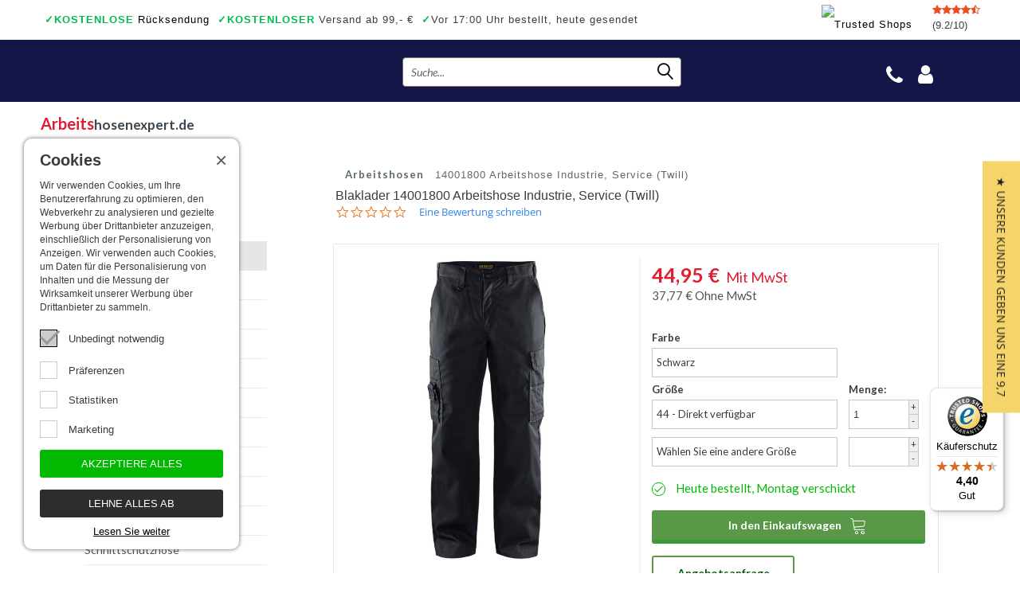

--- FILE ---
content_type: text/html; charset=UTF-8
request_url: https://www.arbeitshosenexpert.de/blaklader/14001800-arbeitshose-industrie-service-twill
body_size: 10771
content:
<!DOCTYPE html><html xmlns="http://www.w3.org/1999/xhtml" lang="de"><head><meta http-equiv="Content-Type" content="text/html; charset=utf-8" /><meta name="viewport" content="width=device-width, initial-scale=1.0" /><title>Blaklader Arbeitshose Industrie und Handwerk, Service-Arbeitshose 14001800</title><meta name="keywords" content="14001800 Arbeitshose Industrie, Service, Montage, Blaklader"><meta name="description" content="Eine Blaklader 14001800 Arbeitshose für Industrie, Handwerk und Montage kaufen Sie einfach und sicher bei Bevazet online."> <meta name="google-site-verification" content="-xaZaHyrukb1TYc_pOT0f1PM6WjCe-XfKSLEM6EM4_w" /><meta property="og:title" content="Bevazet Blaklader Arbeitshose Industrie und Handwerk, Service-Arbeitshose 14001800" /><meta property="og:description " content="Eine Blaklader 14001800 Arbeitshose für Industrie, Handwerk und Montage kaufen Sie einfach und sicher bei Bevazet online." /><meta property="og:type" content="website" /><meta property="og:url" content="https%3A%2F%2Fwww.arbeitshosenexpert.de%2Fblaklader%2F14001800-arbeitshose-industrie-service-twill" /><meta property="og:site_name" content="arbeitshosenexpert.de" /><meta name="twitter:card" content="summary" /><meta name="twitter:site" content="@bevazet" /><meta name="twitter:title" content="BevazetBlaklader Arbeitshose Industrie und Handwerk, Service-Arbeitshose 14001800" /><meta name="twitter:description" content="Eine Blaklader 14001800 Arbeitshose für Industrie, Handwerk und Montage kaufen Sie einfach und sicher bei Bevazet online." /><meta name="twitter:url" content="https%3A%2F%2Fwww.arbeitshosenexpert.de%2Fblaklader%2F14001800-arbeitshose-industrie-service-twill" /><link rel="icon" type="image/x-icon" href="https://www.arbeitshosenexpert.de/favicon.ico" /><link rel="alternate" hreflang="nl" href="https://www.werkbroeken.nl/" /><link rel="alternate" hreflang="be" href="https://www.werkbroeken.be/" /><noscript><link rel="stylesheet" type="text/css" href="https://www.arbeitshosenexpert.de/core/assets/css/main/.autoCombined.6ddd061f2b6919c689f69171e19733e0.css"/></noscript><script type="text/javascript">(function () {var asyncCss = ["https:\/\/www.arbeitshosenexpert.de\/core\/assets\/css\/main\/.autoCombined.6ddd061f2b6919c689f69171e19733e0.css"];var myCSS = false;for (var i = 0; i < asyncCss.length; i ++) {myCSS = document.createElement( "link" );myCSS.rel = "stylesheet";myCSS.href = asyncCss[i];document.head.insertBefore( myCSS, document.head.childNodes[ document.head.childNodes.length - 1 ].nextSibling );}}());</script><link href="https://www.arbeitshosenexpert.de/css/.autoCombined.8d99a1f0919632808b2f080a29f02015.css" rel="stylesheet" type="text/css" /><script type="text/javascript">(function(w,d,s,l,i){w[l]=w[l]||[];w[l].push({'gtm.start':	new Date().getTime(),event:'gtm.js'});var f=d.getElementsByTagName(s)[0],	j=d.createElement(s),dl=l!='dataLayer'?'&l='+l:'';j.async=true;j.src=	'https://www.googletagmanager.com/gtm.js?id='+i+dl;f.parentNode.insertBefore(j,f);	})(window,document,'script','dataLayer',"GTM-562KWRT");	(function () {	function getCookie(cname) {	var name = cname + "=";	var decodedCookie = decodeURIComponent(document.cookie);	var ca = decodedCookie.split(';');	for(var i = 0; i <ca.length; i++) {	var c = ca[i];	while (c.charAt(0) == ' ') {	c = c.substring(1);	}	if (c.indexOf(name) == 0) {	return c.substring(name.length, c.length);	}	}	return "";	}	window.dataLayer = window.dataLayer || [];	var dataLayerData = getCookie("addToGtmDataLayer");	if (dataLayerData) {	try {	dataLayerData = JSON.parse(dataLayerData);	for (var i = 0; i < dataLayerData.length; i ++) {	dataLayer.push(dataLayerData[i]);	}	var d = new Date();	d.setTime(d.getTime() + (365*24*60*60*1000));	var expires = "expires="+d.toUTCString();	document.cookie = 'addToGtmDataLayer=;' + expires +';';	}	catch (e) {	return;	}	}	}());</script><script type="text/javascript">var cookieTextReadOn="Lesen Sie weiter";
var cookiePreferences="Pr\u00e4ferenzen";
var cookieStatistics="Statistiken";
var cookieMarketing="Marketing";
var cookieChange="Cookies \u00e4ndern";
var cookieNeeded="Unbedingt notwendig";
var cookieTextDescription="Wir verwenden Cookies, um Ihre Benutzererfahrung zu optimieren, den Webverkehr zu analysieren und gezielte Werbung \u00fcber Drittanbieter anzuzeigen, einschlie\u00dflich der Personalisierung von Anzeigen. Wir verwenden auch Cookies, um Daten f\u00fcr die Personalisierung von Inhalten und die Messung der Wirksamkeit unserer Werbung \u00fcber Drittanbieter zu sammeln.";
var cookieTextAcceptCookies="Akzeptiere alles";
var cookieTextAcceptCookiesNot="Lehne alles ab";
var save="Speichern";</script><script type="text/javascript" src="https://www.arbeitshosenexpert.de/jsQuick/.autoCombined.f28480dc9ea8b585001912a3e8740370.js"></script><!--[if lt IE 9]><link rel="stylesheet" type="text/css" href="https://www.arbeitshosenexpert.de/ie.css" media="screen"/><![endif]--> <link rel="preconnect" href="https://systeem.werkbroeken.nl/" crossorigin> <!-- Google Enterprise Recaptcha --> <script>const recaptchaEnterpriseSiteKey = "6LfYpRIrAAAAAJxdoHMSCMf_cyCHPzRBnAOImch2";</script> <script type="text/javascript" src="https://www.google.com/recaptcha/enterprise.js?render=6LfYpRIrAAAAAJxdoHMSCMf_cyCHPzRBnAOImch2"></script> </head><body class="template-product"><!-- Google Tag Manager (noscript) --><noscript><iframe src="https://www.googletagmanager.com/ns.html?id=GTM-562KWRT"	height="0" width="0" style="display:none;visibility:hidden"></iframe></noscript><!-- End Google Tag Manager (noscript) --><a href="https://www.arbeitshosenexpert.de/einkaufswagen.html"><div id="successCartBar" class="successCart"><span class="text">Zum Einkaufswagen hinzugefügt</span></div></a><div id="page"><div class="w1"> <div class="topBarUSP"><div class="items"><span class="item"><a href="https://www.arbeitshosenexpert.de/umtausch-und-ruckgabe.html"><span>&#10003;</span><span>KOSTENLOSE</span> Rücksendung</a></span><span class="item"><span>&#10003;</span><span>KOSTENLOSER</span> Versand ab 99,- &euro; </span><span class="item"><span>&#10003;</span>Vor 17:00 Uhr bestellt, heute gesendet</span><span class="item"><span>&#10003;</span>Auch ein wirkliche Geschäfte</span><span class="item"><span>&#10003;</span>Danach zahlen</span></div><div class="carousel slide respsve" data-module="slideshow" data-interval="5000" data-ride="carousel"><div class="carousel-inner"><div class="slideShowItem item active usps slider"><div class="checkItem"><span>&#10003;</span> <a href="https://www.arbeitshosenexpert.de/umtausch-und-ruckgabe.html"> <span>KOSTENLOSE</span> Rücksendung</a></div><div class="checkItem"><span>&#10003;</span> <span>KOSTENLOSER</span> Versand ab 99,- &euro; </div><div class="checkItem"><span>&#10003;</span> <span class="green">7 shops</span>, Einkaufswagen</div><div class="checkItem longest"><span>&#10003;</span> Vor 17:00 Uhr bestellt, heute gesendet</div><div class="checkItem"><span>&#10003;</span> Danach zahlen</div><div class="checkItem"><span>&#10003;</span> Auch ein wirkliche Geschäfte</div></div></div></div><div class="rating"><div class="stars"><i class="fa fa-star" aria-hidden="true"></i><i class="fa fa-star" aria-hidden="true"></i><i class="fa fa-star" aria-hidden="true"></i><i class="fa fa-star" aria-hidden="true"></i><i class="fa fa-star-half-o" aria-hidden="true"></i></div>(9.2/10)</div><a href="https://www.trustedshops.de/bewertung/info_X5D9432BC5F285AAC8F575A563F5037D8.html" target="_blank"><img src="https://www.arbeitshosenexpert.de/images/trustmark-header.svg" width="34" height="34" alt="Trusted Shops" /></a></div><div id="header" class="inner"> <div class="holder"><div class="header-t"><div class="logo de"><a href="https://www.arbeitshosenexpert.de/" rel="nofollow">Bevazet Bedrijfskleding</a></div><div class="header-r"><form action="https://www.arbeitshosenexpert.de/zoeken.html" method="get" class="search-form"><fieldset><input type="text" name="search" id="search" placeholder="Suche..." /><input type="submit" value="search" /><span class="lnr lnr-magnifier"></span></fieldset></form><ul class="add-nav"><li id="callback-button"><!---<a href="#" class="tel">tel</a>--><a href="#" class="fa fa-phone" aria-hidden="true"></a><div class="drop"><div class="login-form" id="callback-form" >E-mail info@arbeitshosenexpert.de<br /><br />USt-IdNr.: DE347502132<br /><br />Haben Sie Fragen zu unseren Produkten oder Dienstleistungen? Starten Sie einen Chat mit einem unserer Mitarbeiter.<br /><br /><br /><br /></div></div></li><li id="account-button" class="noCS"><a href="https://systeem.werkbroeken.nl/session.php?return=https%3A%2F%2Fwww.arbeitshosenexpert.de%2Fblaklader%2F14001800-arbeitshose-industrie-service-twill%3A88824e08e01fb2af6da3a6575f55c30e1ed07be9" class="fa fa-user"></a><div class="drop"><form action="https://www.arbeitshosenexpert.de/login" method="post" class="login-form" id="login-form"><input type="hidden" name="utm_source" value="" /><input type="hidden" name="utm_medium" value="" /><input type="hidden" name="utm_term" value="" /><input type="hidden" name="utm_campaign" value="" /><input type="hidden" name="referrer" value="" /><input type="hidden" name="gclid" value="" /><fieldset><input type="text" name="Emailaddress" placeholder="E-Mail-Adresse" value="" /><input type="password" name="Password" placeholder="Passwort" value="" /><input type="hidden" name="loginFromTop" value="1"/><span class="details"><a href="https://www.arbeitshosenexpert.de/passwortvergessen.html">Passwort vergessen?</a> </span><input type="submit" data-action="loginTopBar" value="EINLOGGEN" /></fieldset></form></div></li><li id="cart-with-price"><a href="https://www.arbeitshosenexpert.de/einkaufswagen.html" class="price" id="cartPrice"></a><a href="https://www.arbeitshosenexpert.de/einkaufswagen.html" class="cart"><span class="qty" id="cartQty"></span></a></li></ul></div></div> <div class="nav-holder"> <ul id="nav"> <li class="active"><a href="https://www.arbeitshosenexpert.de/"><span class='1'>Arbeits</span>hosenexpert.de</a></li> </ul> <div class="select-nav" style="display: none;"> <div id="select-nav-dropdown"> <ul> </ul> </div> <a href="#">Andere Arbeitskleidung</a> </div> </div> </div></div><div id="twocolumns"><div class="inner"> <div id="sidebar" class="hasAdviseUrls"> <div class="categories closed" id="categories-holder"> <div id="category-title" class="subtitle">FILTERN NACH TYP:<span class='resp de'>Typ arbeitshose</span></div> <ul> <li class="active"> <a href="https://www.arbeitshosenexpert.de/arbeitshosen">Arbeitshosen</a> </li> <li> <a href="https://www.arbeitshosenexpert.de/arbeitshosen-mit-kniepolster">Arbeitshosen mit Kniepolster</a> </li> <li> <a href="https://www.arbeitshosenexpert.de/arbeitshosen-jeans">Arbeitshosen jeans</a> </li> <li> <a href="https://www.arbeitshosenexpert.de/kurze-arbeitshosen">Kurze Arbeitshosen</a> </li> <li> <a href="https://www.arbeitshosenexpert.de/stretch-arbeitshosen">Stretch Arbeitshosen</a> </li> <li> <a href="https://www.arbeitshosenexpert.de/sicherheitshosen">Sicherheitshosen</a> </li> <li> <a href="https://www.arbeitshosenexpert.de/malerhosen">Malerhosen</a> </li> <li> <a href="https://www.arbeitshosenexpert.de/feuerhemmende-hosen">Feuerhemmende Hosen</a> </li> <li> <a href="https://www.arbeitshosenexpert.de/thermohosen">Thermohosen</a> </li> <li> <a href="https://www.arbeitshosenexpert.de/damen-arbeitshosen">Damen Arbeitshosen</a> </li> <li> <a href="https://www.arbeitshosenexpert.de/schnittschutzhose">Schnittschutzhose</a> </li> <li> <a href="https://www.arbeitshosenexpert.de/regenhosen">Regenhosen</a> </li> <li> <a href="https://www.arbeitshosenexpert.de/unterhosen">Unterhosen</a> </li> <li> <a href="https://www.arbeitshosenexpert.de/knieschutzer">Knieschützer</a> </li> <li> <a href="https://www.arbeitshosenexpert.de/zubehor">Zubehör</a> </li> <li> <a href="https://www.arbeitshosenexpert.de/wathose">Wathose</a> </li> </ul> </div> <div class="outleft-block"> <a href="https://www.arbeitshosenexpert.de/?label=auslauf" class="outlet-button">	Auslauf </a> </div> <div class="categories"> <div class="subtitle"><a href="https://www.arbeitshosenexpert.de/marken">NACH MARKE ANZEIGEN</a></div> </div> <div class="credits"> <strong class="title">Sie können hier sicher bezahlen mit</strong> <img src="[data-uri]" width="75" height="75" alt="" data-src="https://static.pay.nl/payment_profiles/75x75/138.png" class="lazyload" /> <img src="[data-uri]" width="75" height="75" alt="" data-src="https://static.pay.nl/payment_profiles/75x75/559.png" class="lazyload" /> <img src="[data-uri]" width="75" height="75" alt="" data-src="https://static.pay.nl/payment_profiles/75x75/706.png" class="lazyload" /> <img src="[data-uri]" width="75" height="75" alt="" data-src="https://static.pay.nl/payment_profiles/75x75/1717.png" class="lazyload" /> <img src="[data-uri]" width="75" height="75" alt="" data-src="https://static.pay.nl/payment_profiles/75x75/694.png" class="lazyload" /> </div> <div id="y-badges" class="afterload yotpo yotpo-badge badge-init">&nbsp;</div> </div> <div id="content" class="content-product"> <div class="btn-wrap"><a href="#">KATEGORIEN</a></div> <form action="https://www.arbeitshosenexpert.de/arbeitshosen" class="filter-by notactive product-filter" id="filterForm"> <div class="advise"> <a href="#" rel="nofollow">Beratung <span class='resp'>Spezialisten</span></a> <ul> <li><a href="/arbeitshose-kaufen.html">Arbeitshosen</a></li><li><a href="https://www.arbeitshosenexpert.de/gro-szlig-e-arbeitshose.html">Größe Arbeitshose</a></li><li><a href="https://www.arbeitshosenexpert.de/passform-arbeitshose.html">Passform Arbeitshose</a></li><li><a href="https://www.arbeitshosenexpert.de/arbeitshose-kaufen.html">Arbeitshose kaufen</a></li><li><a href="https://www.arbeitshosenexpert.de/stoffzusammensetzung-arbeitshose.html"> Stoffzusammensetzung Arbeitshose</a></li><li><a href="https://www.arbeitshosenexpert.de/vergleichen-sie-stoffqualitat-arbeitshosen.html">Vergleichen Sie Stoffqualität Arbeitshosen</a></li> </ul> </div> </form> <ul class="breadcrumbs"> <li itemscope itemtype="http://data-vocabulary.org/Breadcrumb" class="langde"><a itemprop="url" href="https://www.arbeitshosenexpert.de/arbeitshosen"><span itemprop="title">Arbeitshosen</span></a></li> <li>14001800 Arbeitshose Industrie, Service (Twill)</li> </ul><h1 itemprop="name" class="productTitle">Blaklader 14001800 Arbeitshose Industrie, Service (Twill)</h1><div class="yotpo bottomLine"	data-appkey="y4L3Fzvery4Yz5AOrmAhFFw9N3DUqGHKVVErWNyF"	data-domain="arbeitshosenexpert.de"	data-product-id="20"	data-product-models=""	data-name="Blaklader 14001800 Arbeitshose Industrie, Service (Twill)"	data-url="https://www.arbeitshosenexpert.de/blaklader/14001800-arbeitshose-industrie-service-twill"	data-image-url="https://systeem.werkbroeken.nl/system/files/sas-1-14001800-marine-1528282438.jpg"	data-description="Blaklader - Arbeitshose Industrie, Service 14001800
Arbeitshose der Marke Blaklader; ein großer Name auf dem Gebiet von hochwertiger Berufsbekleidung in Europa. Die Bundhose Modell 14001800 wurde speziell für Arbeiten in den Sektoren Industrie und Service entwickelt. Eine robuste Industrie-Arbeitshose hergestellt aus 65% Polyester und 35% Baumwolle. Die Arbeitshose verfügt über einen Metall-Reißverschluss im Schritt, zwei Seitentaschen an der Vorderseite, einer Gesäßtasche mit Knopfverschluss, Gürtelschlaufen, einer D-Ringschlaufe und zwei Hosenbeintaschen auf dem Oberschenkel. Eine der Oberschenkeltaschen kann mit einer Patte geschlossen werden und verfügt zudem über eine dreiteilige Stifttasche. An der rechten Seite befindet sich eine Handytasche.
Die Arbeitshose 14001800 von Blaklader ist bei uns in den Farben grau, schwarz, marineblau und kornblumenblau, sowie in den Größen 44 bis 62."	data-bread-crumbs="Arbeitshosen"> </div><br /> <div class="container" itemscope itemtype="http://schema.org/Product"> <meta itemprop="url" content="https://www.arbeitshosenexpert.de/blaklader/14001800-arbeitshose-industrie-service-twill"> <div class="twocolumns" style="position:relative;"> <div class="box"> <div class="product-detail" id="productSlideshows"> <div class="frame"> <div class="mask loading" id="main-product"> <div class="slideset"><div class="slide img-fit-container removeOnOption" data-typeid="37" style="height:450px;"> <img data-mfp-src="https://systeem.werkbroeken.nl/system/files/sas-1-14001800-marine-1528282438-4.jpg" itemprop="image" src="https://systeem.werkbroeken.nl/system/files/sas-1-14001800-marine-1528282438-4.jpg" width="282" height="378" alt="14001800 Arbeitshose Industrie, Service (Twill)" /> </div><div class="slide img-fit-container removeOnOption" data-typeid="37" style="height:450px;"> <img data-mfp-src="https://systeem.werkbroeken.nl/system/files/sas-2-14001800-marine-1528282439-4.jpg" itemprop="image" src="https://systeem.werkbroeken.nl/system/files/sas-2-14001800-marine-1528282439-4.jpg" width="282" height="378" alt="14001800 Arbeitshose Industrie, Service (Twill)" /> </div><div class="slide img-fit-container removeOnOption" data-typeid="37" style="height:450px;"> <img data-mfp-src="https://systeem.werkbroeken.nl/system/files/sas-3-14001800-marine-1528282438-4.jpg" itemprop="image" src="https://systeem.werkbroeken.nl/system/files/sas-3-14001800-marine-1528282438-4.jpg" width="282" height="378" alt="14001800 Arbeitshose Industrie, Service (Twill)" /> </div><div class="slide img-fit-container removeOnOption" data-typeid="37" style="height:450px;"> <img data-mfp-src="https://systeem.werkbroeken.nl/system/files/sas-4-14001800-marine-1528282439-4.jpg" itemprop="image" src="https://systeem.werkbroeken.nl/system/files/sas-4-14001800-marine-1528282439-4.jpg" width="282" height="378" alt="14001800 Arbeitshose Industrie, Service (Twill)" /> </div><div class="slide img-fit-container removeOnOption" data-typeid="38" style="height:450px;"> <img data-mfp-src="https://systeem.werkbroeken.nl/system/files/sas-1-14001800-grijs-1528282438-4.jpg" itemprop="image" src="https://systeem.werkbroeken.nl/system/files/sas-1-14001800-grijs-1528282438-4.jpg" width="282" height="378" alt="14001800 Arbeitshose Industrie, Service (Twill)" /> </div><div class="slide img-fit-container removeOnOption" data-typeid="38" style="height:450px;"> <img data-mfp-src="https://systeem.werkbroeken.nl/system/files/sas-2-14001800-grijs-1528282439-4.jpg" itemprop="image" src="https://systeem.werkbroeken.nl/system/files/sas-2-14001800-grijs-1528282439-4.jpg" width="282" height="378" alt="14001800 Arbeitshose Industrie, Service (Twill)" /> </div><div class="slide img-fit-container removeOnOption" data-typeid="38" style="height:450px;"> <img data-mfp-src="https://systeem.werkbroeken.nl/system/files/sas-3-14001800-grijs-1528282440-4.jpg" itemprop="image" src="https://systeem.werkbroeken.nl/system/files/sas-3-14001800-grijs-1528282440-4.jpg" width="282" height="378" alt="14001800 Arbeitshose Industrie, Service (Twill)" /> </div><div class="slide img-fit-container removeOnOption" data-typeid="38" style="height:450px;"> <img data-mfp-src="https://systeem.werkbroeken.nl/system/files/sas-4-14001800-grijs-1528282439-4.jpg" itemprop="image" src="https://systeem.werkbroeken.nl/system/files/sas-4-14001800-grijs-1528282439-4.jpg" width="282" height="378" alt="14001800 Arbeitshose Industrie, Service (Twill)" /> </div><div class="slide img-fit-container removeOnOption" data-typeid="39" style="height:450px;"> <img data-mfp-src="https://systeem.werkbroeken.nl/system/files/sas-1-14001800-zwart-1528282440-4.jpg" itemprop="image" src="https://systeem.werkbroeken.nl/system/files/sas-1-14001800-zwart-1528282440-4.jpg" width="282" height="378" alt="14001800 Arbeitshose Industrie, Service (Twill)" /> </div><div class="slide img-fit-container removeOnOption" data-typeid="39" style="height:450px;"> <img data-mfp-src="https://systeem.werkbroeken.nl/system/files/sas-2-14001800-zwart-1528282439-4.jpg" itemprop="image" src="https://systeem.werkbroeken.nl/system/files/sas-2-14001800-zwart-1528282439-4.jpg" width="282" height="378" alt="14001800 Arbeitshose Industrie, Service (Twill)" /> </div><div class="slide img-fit-container removeOnOption" data-typeid="39" style="height:450px;"> <img data-mfp-src="https://systeem.werkbroeken.nl/system/files/sas-3-14001800-zwart-1528282440-4.jpg" itemprop="image" src="https://systeem.werkbroeken.nl/system/files/sas-3-14001800-zwart-1528282440-4.jpg" width="282" height="378" alt="14001800 Arbeitshose Industrie, Service (Twill)" /> </div><div class="slide img-fit-container removeOnOption" data-typeid="39" style="height:450px;"> <img data-mfp-src="https://systeem.werkbroeken.nl/system/files/sas-4-14001800-zwart-1528282441-4.jpg" itemprop="image" src="https://systeem.werkbroeken.nl/system/files/sas-4-14001800-zwart-1528282441-4.jpg" width="282" height="378" alt="14001800 Arbeitshose Industrie, Service (Twill)" /> </div><div class="slide img-fit-container removeOnOption" data-typeid="40" style="height:450px;"> <img data-mfp-src="https://systeem.werkbroeken.nl/system/files/sas-1-14001800-kobalt-1528282440-4.jpg" itemprop="image" src="https://systeem.werkbroeken.nl/system/files/sas-1-14001800-kobalt-1528282440-4.jpg" width="282" height="378" alt="14001800 Arbeitshose Industrie, Service (Twill)" /> </div><div class="slide img-fit-container removeOnOption" data-typeid="40" style="height:450px;"> <img data-mfp-src="https://systeem.werkbroeken.nl/system/files/sas-2-14001800-kobalt-1528282441-4.jpg" itemprop="image" src="https://systeem.werkbroeken.nl/system/files/sas-2-14001800-kobalt-1528282441-4.jpg" width="282" height="378" alt="14001800 Arbeitshose Industrie, Service (Twill)" /> </div><div class="slide img-fit-container removeOnOption" data-typeid="40" style="height:450px;"> <img data-mfp-src="https://systeem.werkbroeken.nl/system/files/sas-3-14001800-kobalt-1528282440-4.jpg" itemprop="image" src="https://systeem.werkbroeken.nl/system/files/sas-3-14001800-kobalt-1528282440-4.jpg" width="282" height="378" alt="14001800 Arbeitshose Industrie, Service (Twill)" /> </div><div class="slide img-fit-container removeOnOption" data-typeid="40" style="height:450px;"> <img data-mfp-src="https://systeem.werkbroeken.nl/system/files/sas-4-14001800-kobalt-1528282441-4.jpg" itemprop="image" src="https://systeem.werkbroeken.nl/system/files/sas-4-14001800-kobalt-1528282441-4.jpg" width="282" height="378" alt="14001800 Arbeitshose Industrie, Service (Twill)" /> </div> </div> </div> </div> <ul class="pagination"><li class="img-fit-container removeOnOption" data-typeid="37"> <a href="#"> <img src="https://systeem.werkbroeken.nl/system/files/sas-1-14001800-marine-1528282438-2.jpg" width="282" height="378" alt="14001800 Arbeitshose Industrie, Service (Twill)" /> <span class="view360"></span> </a> </li><li class="img-fit-container removeOnOption" data-typeid="37"> <a href="#"> <img src="https://systeem.werkbroeken.nl/system/files/sas-2-14001800-marine-1528282439-2.jpg" width="282" height="378" alt="14001800 Arbeitshose Industrie, Service (Twill)" /> <span class="view360"></span> </a> </li><li class="img-fit-container removeOnOption" data-typeid="37"> <a href="#"> <img src="https://systeem.werkbroeken.nl/system/files/sas-3-14001800-marine-1528282438-2.jpg" width="282" height="378" alt="14001800 Arbeitshose Industrie, Service (Twill)" /> <span class="view360"></span> </a> </li><li class="img-fit-container removeOnOption" data-typeid="37"> <a href="#"> <img src="https://systeem.werkbroeken.nl/system/files/sas-4-14001800-marine-1528282439-2.jpg" width="282" height="378" alt="14001800 Arbeitshose Industrie, Service (Twill)" /> <span class="view360"></span> </a> </li><li class="img-fit-container removeOnOption" data-typeid="38"> <a href="#"> <img src="https://systeem.werkbroeken.nl/system/files/sas-1-14001800-grijs-1528282438-2.jpg" width="282" height="378" alt="14001800 Arbeitshose Industrie, Service (Twill)" /> <span class="view360"></span> </a> </li><li class="img-fit-container removeOnOption" data-typeid="38"> <a href="#"> <img src="https://systeem.werkbroeken.nl/system/files/sas-2-14001800-grijs-1528282439-2.jpg" width="282" height="378" alt="14001800 Arbeitshose Industrie, Service (Twill)" /> <span class="view360"></span> </a> </li><li class="img-fit-container removeOnOption" data-typeid="38"> <a href="#"> <img src="https://systeem.werkbroeken.nl/system/files/sas-3-14001800-grijs-1528282440-2.jpg" width="282" height="378" alt="14001800 Arbeitshose Industrie, Service (Twill)" /> <span class="view360"></span> </a> </li><li class="img-fit-container removeOnOption" data-typeid="38"> <a href="#"> <img src="https://systeem.werkbroeken.nl/system/files/sas-4-14001800-grijs-1528282439-2.jpg" width="282" height="378" alt="14001800 Arbeitshose Industrie, Service (Twill)" /> <span class="view360"></span> </a> </li><li class="img-fit-container removeOnOption" data-typeid="39"> <a href="#"> <img src="https://systeem.werkbroeken.nl/system/files/sas-1-14001800-zwart-1528282440-2.jpg" width="282" height="378" alt="14001800 Arbeitshose Industrie, Service (Twill)" /> <span class="view360"></span> </a> </li><li class="img-fit-container removeOnOption" data-typeid="39"> <a href="#"> <img src="https://systeem.werkbroeken.nl/system/files/sas-2-14001800-zwart-1528282439-2.jpg" width="282" height="378" alt="14001800 Arbeitshose Industrie, Service (Twill)" /> <span class="view360"></span> </a> </li><li class="img-fit-container removeOnOption" data-typeid="39"> <a href="#"> <img src="https://systeem.werkbroeken.nl/system/files/sas-3-14001800-zwart-1528282440-2.jpg" width="282" height="378" alt="14001800 Arbeitshose Industrie, Service (Twill)" /> <span class="view360"></span> </a> </li><li class="img-fit-container removeOnOption" data-typeid="39"> <a href="#"> <img src="https://systeem.werkbroeken.nl/system/files/sas-4-14001800-zwart-1528282441-2.jpg" width="282" height="378" alt="14001800 Arbeitshose Industrie, Service (Twill)" /> <span class="view360"></span> </a> </li><li class="img-fit-container removeOnOption" data-typeid="40"> <a href="#"> <img src="https://systeem.werkbroeken.nl/system/files/sas-1-14001800-kobalt-1528282440-2.jpg" width="282" height="378" alt="14001800 Arbeitshose Industrie, Service (Twill)" /> <span class="view360"></span> </a> </li><li class="img-fit-container removeOnOption" data-typeid="40"> <a href="#"> <img src="https://systeem.werkbroeken.nl/system/files/sas-2-14001800-kobalt-1528282441-2.jpg" width="282" height="378" alt="14001800 Arbeitshose Industrie, Service (Twill)" /> <span class="view360"></span> </a> </li><li class="img-fit-container removeOnOption" data-typeid="40"> <a href="#"> <img src="https://systeem.werkbroeken.nl/system/files/sas-3-14001800-kobalt-1528282440-2.jpg" width="282" height="378" alt="14001800 Arbeitshose Industrie, Service (Twill)" /> <span class="view360"></span> </a> </li><li class="img-fit-container removeOnOption" data-typeid="40"> <a href="#"> <img src="https://systeem.werkbroeken.nl/system/files/sas-4-14001800-kobalt-1528282441-2.jpg" width="282" height="378" alt="14001800 Arbeitshose Industrie, Service (Twill)" /> <span class="view360"></span> </a> </li> </ul> </div> </div> <div class="prodect-shop clearfix"> <script type="text/javascript">	var tomorrowAtHome = "Vor 17:00 Uhr bestellt, heute gesendet";	var orderTodaySendMonday = "Heute bestellt, Montag verschickt";	var todayOrderedTomorrowSend = "Heute bestellt, morgen verschickt";	var articleNotAvailable = "Dieses Artikel ist nicht länger verfügbar.";	var notDeliverableSendtimeUnknown = "Vorübergehend nicht verfügbar. Lieferzeit ist unbekannt.";	var notDeliverableSendtimeKnown = "Vorübergehend nicht verfügbar, voraussichtlich ab";	var instantDelivery = "Direkt verfügbar";	var notAvailable = "Nicht länger verfügbar";	var expectedFrom = "Voraussichtlich ab";	var selectOptionalNextSize = "Wählen Sie eine andere Größe"; </script> <div class="price-block clearfix" itemprop="offers" itemscope itemtype="http://schema.org/Offer"> <div class="price-holder clearfix"> <meta itemprop="priceCurrency" content="EUR" /> <span class="from-price">Von <span class="strike-through"><font id="from-price">0,00</font>&nbsp;&euro;</span></span> <span class="current-price"><font id="current-price" itemprop="price">37,95</font>&nbsp;&euro; <span>Mit MwSt</span></span> <span class="current-price-ex"><font id="current-price-ex">31,89</font>&nbsp;&euro; <span>Ohne MwSt</span></span> </div> </div><div class="clearfix"></div><div id="options-error" class="options-error"></div> <form action="https://www.arbeitshosenexpert.de/einkaufswagen.html" method="post"> <input type="hidden" name="utm_source" value="" /><input type="hidden" name="utm_medium" value="" /><input type="hidden" name="utm_term" value="" /><input type="hidden" name="utm_campaign" value="" /><input type="hidden" name="referrer" value="" /><input type="hidden" name="gclid" value="" /><div id="options-block" class="clearfix"> <div class="product-option"> <strong class="title">Farbe</strong> <select class="" name="options[]"> <option value="23" data-title="Schwarz" selected="selected">Schwarz</option> <option value="201" data-title="Marineblau">Marineblau</option> <option value="65" data-title="Grau">Grau</option> <option value="64" data-title="Kornblumenblau">Kornblumenblau</option> </select> </div> <div class="product-option size-option"> <strong class="title">Größe</strong> <select class="second sizeSelection" name="sizeOptions[]"> <option value="24" data-title="44" selected="selected">44</option> <option value="25" data-title="46">46</option> <option value="26" data-title="48">48</option> <option value="27" data-title="50">50</option> <option value="28" data-title="52">52</option> <option value="29" data-title="54">54</option> <option value="30" data-title="56">56</option> <option value="31" data-title="58">58</option> <option value="32" data-title="60">60</option> <option value="33" data-title="62">62</option> </select><div class="amount-wrapper"><strong class="title">Menge:</strong><input type="text" name="addToCart[]" id="cartProduct" class="cartProductQty" value="1" /><div class="cartProductData"><div class="cartProductPlus">+</div><div class="cartProductMin">-</div></div></div> </div> </div> <div id="product-shop"> <div class="clearfix"></div> <div class="clearfix"></div><span class="condition fullGreen" id="deliveryTimeField">Versand innerhalb von 1-5 Arbeitstage.</span><div class="clearfix"></div><input type="hidden" name="productId" id="productId" value="20" /> <button type="submit" class="btn-order withOfferButton" value="BESTELLEN" id="orderProductButton" data-action="orderProductButton">In den Einkaufswagen <span class="icon"></span></button> <div class="offer"><a class="btn offerButton" href="https://www.arbeitshosenexpert.de/zitat-und-kontakt.html?msg=Ich+m%C3%B6chte+ein+Zitat+f%C3%BCr+Blaklader+14001800+Arbeitshose+Industrie%2C+Service+%28Twill%29" data-action="offerButton">Angebotsanfrage</a><div class="desc">Große Mengen bestellen?<br />Bedrucken oder besticken?</div></div></div></form><div class="conditions withOfferButton"> <a href="https://www.arbeitshosenexpert.de/umtausch-und-ruckgabe.html"><span class="condition"><span>KOSTENLOSE</span> Rücksendung</span></a> <span class="condition"><span>KOSTENLOSER</span> Versand ab 99,- &euro; </span> <span class="condition">Persönlicher und treuer Kundenservice</span> <span class="condition">Rückholservice</span> <span class="condition">Verschiedenes Zahlungsarten</span> </div></div> </div> <div class="twoColumnsBelow "> <div class="columnProductInfo"> <div class="subtitle">Spezifikationen</div> <ul class="about-product" itemprop="description"> <li>	Qualität:240 gr/m² </li> <li>	Material: 65% Polyester, 35% Baumwolle </li> <li>	Passform: Gerades Modell (regular fit) </li> <li>	2 Eingrifftasche </li> <li>	1 Gesäßtasche mit Knopfverschluss </li> <li>	2 Beintaschen, davon 1 mit klappe </li> <li>	3 BleistiftTaschen </li> <li>	D-Ring </li> <li>	1 Handy Tasche </li> </ul> <div class="description"> <div class="subtitle">Beschreibung</div> <div class="content"> <div style='position:relative; overflow:hidden; min-height:0px;'><h2 class="head1">Blaklader - Arbeitshose Industrie, Service 14001800</h2><br /><br />Arbeitshose der Marke Blaklader; ein großer Name auf dem Gebiet von hochwertiger Berufsbekleidung in Europa. Die Bundhose Modell 14001800 wurde speziell für Arbeiten in den Sektoren Industrie und Service entwickelt. Eine robuste Industrie-Arbeitshose hergestellt aus 65% Polyester und 35% Baumwolle. Die Arbeitshose verfügt über einen Metall-Reißverschluss im Schritt, zwei Seitentaschen an der Vorderseite, einer Gesäßtasche mit Knopfverschluss, Gürtelschlaufen, einer D-Ringschlaufe und zwei Hosenbeintaschen auf dem Oberschenkel. Eine der Oberschenkeltaschen kann mit einer Patte geschlossen werden und verfügt zudem über eine dreiteilige Stifttasche. An der rechten Seite befindet sich eine Handytasche. <br />Die Arbeitshose 14001800 von Blaklader ist bei uns in den Farben grau, schwarz, marineblau und kornblumenblau, sowie in den Größen 44 bis 62.</div> </div> </div> <div class="review-block"> <div class="yotpo yotpo-main-widget"	data-product-id="20"	data-name="Blaklader 14001800 Arbeitshose Industrie, Service (Twill)"	data-url="https://www.arbeitshosenexpert.de/blaklader/14001800-arbeitshose-industrie-service-twill"	data-image-url="https://systeem.werkbroeken.nl/system/files/sas-1-14001800-marine-1528282438.jpg"	data-description="Blaklader - Arbeitshose Industrie, Service 14001800
Arbeitshose der Marke Blaklader; ein großer Name auf dem Gebiet von hochwertiger Berufsbekleidung in Europa. Die Bundhose Modell 14001800 wurde speziell für Arbeiten in den Sektoren Industrie und Service entwickelt. Eine robuste Industrie-Arbeitshose hergestellt aus 65% Polyester und 35% Baumwolle. Die Arbeitshose verfügt über einen Metall-Reißverschluss im Schritt, zwei Seitentaschen an der Vorderseite, einer Gesäßtasche mit Knopfverschluss, Gürtelschlaufen, einer D-Ringschlaufe und zwei Hosenbeintaschen auf dem Oberschenkel. Eine der Oberschenkeltaschen kann mit einer Patte geschlossen werden und verfügt zudem über eine dreiteilige Stifttasche. An der rechten Seite befindet sich eine Handytasche.
Die Arbeitshose 14001800 von Blaklader ist bei uns in den Farben grau, schwarz, marineblau und kornblumenblau, sowie in den Größen 44 bis 62."></div> </div> </div> <div class="related-product sideBarMobile"> <div class="subtitle">Andere bestellten:</div> <ul class="product-list"> <li><a href="https://www.arbeitshosenexpert.de/blaklader/4003-gurtel" class="productOverallLink"> <div class="opened-area"></div><div class="open"><strong class="title">Blaklader</strong> <div class="yotpo bottomLine"	data-appkey="y4L3Fzvery4Yz5AOrmAhFFw9N3DUqGHKVVErWNyF"	data-domain="arbeitshosenexpert.de"	data-product-id="111"	data-product-models=""	data-name="Blaklader 14001800 Arbeitshose Industrie, Service (Twill)"	data-url="https://www.arbeitshosenexpert.de/blaklader/4003-gurtel"	data-image-url="https://systeem.werkbroeken.nl/https://systeem.werkbroeken.nl/system/files/sas-399a11200228cf1418089c766db4584a-1-3.jpg"	data-description="Dieser schwarze Gürtel von Blaklader ist von guter Qualität. Der schwarze Gürtel besteht aus starkem, elastischem Material. Das Textil hat einen gewebten Blåkläder-Druck, der nicht abblättert, wie es gedruckte Logos manchmal tun."	data-bread-crumbs="Zubehör"></div><br /><div class="image-holder"><div class="slider"> <div class="mask"> <div class="slideset"> <div class="slide img-fit-container"> <span> <img loading="eager" src="https://systeem.werkbroeken.nl/system/files/sas-399a11200228cf1418089c766db4584a-1-3.jpg.webp" width="283" height="268" alt="4003 Gürtel" /> </span> </div> </div> </div> <ul class="pagination"> <li> <span> <img src="[data-uri]" width="40" height="37" alt="4003 Gürtel" data-src="https://systeem.werkbroeken.nl/system/files/sas-399a11200228cf1418089c766db4584a-1.jpg.webp" class="lazyload" /> </span> </li> </ul> </div></div> <span class="desc-wrapper"> <span class="title">4003 Gürtel</span> <span class="details-1"></span> <span class="details-2"></span> </span> <div class="stockNotice green"> <span>	Heute bestellt, Montag verschickt </span> </div> <div style="clear: both;"></div> <span class="price">17,95&nbsp;&euro; <span>Mit MwSt</span></span> <span class="price-ex">15,08&nbsp;&euro; <span>Ohne MwSt</span></span> </div><span class="txt-extra labelnone desite">none</span><div class="popup"><strong class="title"><span>Blaklader&nbsp;</span></strong><div class="detail-holder"> <div class="desc-wrapper"> <span class="title">4003 Gürtel</span> <span class="details-1"></span> <span class="details-2"></span> </div> <span class="price">15,08&nbsp;&euro; <span>Mit MwSt</span></span> <span class="price-ex">17,95&nbsp;&euro; <span>Ohne MwSt</span></span></div></div></a></li> </ul> </div> </div> <div class="related-product sideBarDesktop"> <div class="subtitle">Andere bestellten:</div> <ul class="product-list"> <li><a href="https://www.arbeitshosenexpert.de/blaklader/4003-gurtel" class="productOverallLink"> <div class="opened-area"></div><div class="open"><strong class="title">Blaklader</strong> <div class="yotpo bottomLine"	data-appkey="y4L3Fzvery4Yz5AOrmAhFFw9N3DUqGHKVVErWNyF"	data-domain="arbeitshosenexpert.de"	data-product-id="111"	data-product-models=""	data-name="Blaklader 14001800 Arbeitshose Industrie, Service (Twill)"	data-url="https://www.arbeitshosenexpert.de/blaklader/4003-gurtel"	data-image-url="https://systeem.werkbroeken.nl/https://systeem.werkbroeken.nl/system/files/sas-399a11200228cf1418089c766db4584a-1-3.jpg"	data-description="Dieser schwarze Gürtel von Blaklader ist von guter Qualität. Der schwarze Gürtel besteht aus starkem, elastischem Material. Das Textil hat einen gewebten Blåkläder-Druck, der nicht abblättert, wie es gedruckte Logos manchmal tun."	data-bread-crumbs="Zubehör"></div><br /><div class="image-holder"><div class="slider"> <div class="mask"> <div class="slideset"> <div class="slide img-fit-container"> <span> <img loading="eager" src="https://systeem.werkbroeken.nl/system/files/sas-399a11200228cf1418089c766db4584a-1-3.jpg.webp" width="283" height="268" alt="4003 Gürtel" /> </span> </div> </div> </div> <ul class="pagination"> <li> <span> <img src="[data-uri]" width="40" height="37" alt="4003 Gürtel" data-src="https://systeem.werkbroeken.nl/system/files/sas-399a11200228cf1418089c766db4584a-1.jpg.webp" class="lazyload" /> </span> </li> </ul> </div></div> <span class="desc-wrapper"> <span class="title">4003 Gürtel</span> <span class="details-1"></span> <span class="details-2"></span> </span> <div class="stockNotice green"> <span>	Heute bestellt, Montag verschickt </span> </div> <div style="clear: both;"></div> <span class="price">17,95&nbsp;&euro; <span>Mit MwSt</span></span> <span class="price-ex">15,08&nbsp;&euro; <span>Ohne MwSt</span></span> </div><span class="txt-extra labelnone desite">none</span><div class="popup"><strong class="title"><span>Blaklader&nbsp;</span></strong><div class="detail-holder"> <div class="desc-wrapper"> <span class="title">4003 Gürtel</span> <span class="details-1"></span> <span class="details-2"></span> </div> <span class="price">15,08&nbsp;&euro; <span>Mit MwSt</span></span> <span class="price-ex">17,95&nbsp;&euro; <span>Ohne MwSt</span></span></div></div></a></li> </ul> </div> <div class="clearfix"></div> </div> </div><script type="text/javascript">var google_tag_params = {	ecomm_pagetype: "product",	ecomm_prodid: 20,	ecomm_totalvalue: 37.9500	};	window.dataLayer = window.dataLayer || [];	dataLayer.push({"event":"view_item","ecommerce":{"items":[{"item_id":"20","item_name":"14001800 Arbeitshose Industrie, Service (Twill)","currency":"EUR","item_brand":"Blaklader","item_category":"Arbeitshosen","location_id":"ChIJK7xU_kiAxkcRatfYFN_izC0","price":"37.9500","quantity":1}],"currency":"EUR","value":"37.9500"}});</script></div></div> <div class="credits responsive"><strong class="title">Sie können hier sicher bezahlen mit</strong><br /><br /><img width="75" height="75" loading="lazy" src="https://static.pay.nl/payment_profiles/75x75/138.png" /><img width="75" height="75" loading="lazy" src="https://static.pay.nl/payment_profiles/75x75/559.png" /><img width="75" height="75" loading="lazy" src="https://static.pay.nl/payment_profiles/75x75/706.png" /><img width="75" height="75" loading="lazy" src="https://static.pay.nl/payment_profiles/75x75/1717.png" /><img width="75" height="75" loading="lazy" src="https://static.pay.nl/payment_profiles/75x75/694.png" /></div></div><div id="footer"><div class="f1"><div class="f2"><div class="holder"><div class="footer-r" ><a href="http://www.thuiswinkel.org" target="_blank" class="afterload thuiswinkelwaarborglogo de"></a><div class="serice-block" ><div class="subtitle">Service</div><ul><li><a href="https://www.arbeitshosenexpert.de/uber-uns.html" rel="nofollow">Über uns</a></li><li><a href="https://www.arbeitshosenexpert.de/krb-workwear-rabattaktion.html">KRB Workwear -Rabattaktion</a></li><li><a href="https://www.arbeitshosenexpert.de/kundendienst.html"> Kundendienst</a></li><li><a href="https://www.arbeitshosenexpert.de/kleidung-bedrucken.html" rel="nofollow">Kleidung bedrucken</a></li><li><a href="https://www.arbeitshosenexpert.de/zitat-und-kontakt.html">Zitat und Kontakt</a></li><li><a href="https://www.arbeitshosenexpert.de/versand-und-lieferung.html">Versand und Lieferung</a></li><li><a href="https://www.arbeitshosenexpert.de/umtausch-und-ruckgabe.html"> Umtausch und Rückgabe</a></li><li><a href="https://www.arbeitshosenexpert.de/zahlen.html"> Zahlen</a></li><li><a href="https://www.arbeitshosenexpert.de/cookies.html">Cookies</a></li><li><a href="https://www.arbeitshosenexpert.de/reklamationen-und-gewahrleistung.html"> Reklamationen und Gewährleistung</a></li><li><a href="https://www.arbeitshosenexpert.de/allgemeinen-geschaftsbedingungen.html">Allgemeinen Geschäftsbedingungen</a></li><li><a href="https://www.arbeitshosenexpert.de/datenschutzbedingungen.html">Datenschutzbedingungen</a></li><li><a href="https://www.arbeitshosenexpert.de/gro-szlig-e-arbeitshose.html">Größe Arbeitshose</a></li><li><a href="https://www.arbeitshosenexpert.de/impressum.html">Impressum</a></li><li><a href="https://www.arbeitshosenexpert.de/sitemap.html">Seitenverzeichnis</a></li></ul></div><div class="address-holder" ><div class="subtitle">Kontaktdaten</div><div class="holder"><address>E-mail <a href="mailto:info@arbeitshosenexpert.de">info@arbeitshosenexpert.de</a><br /><br />USt-IdNr.: DE347502132<br /><br />Haben Sie Fragen zu unseren Produkten oder Dienstleistungen? Starten Sie einen Chat mit einem unserer Mitarbeiter.<br /><br /></address></div></div></div><div class="footer-left" ><div class="our-works-block"><div class="subtitle">WAS WIR TUN</div><div style='position:relative; overflow:hidden; min-height:0px;'>Dieser Webshop ist Teil von BEVAZET BV. Bevazet beliefert seit 1983 große und kleinere Unternehmen mit Berufsbekleidung. Wir haben einen eigenen Laden/Ausstellungsraum in Brandwijk. Wir bieten unseren Kunden hochwertige und starke Unternehmenskleidung zu einem wettbewerbsfähigen Preis. UnseR Service ist schnell, wir führen Lagerbestände und liefern auch maßgeschneiderte Unternehmenskleidung, die von unserem eigenen Designer entworfen wurde. Bitte nehmen Sie mit uns Kontakt auf für weitere fragen.</div><br /></div><div class="subtitle">Newsletter</div><div class="holder"><form method="post" name="SubscribeForm" class="subscribeForm" action="https://www.arbeitshosenexpert.de/blaklader/14001800-arbeitshose-industrie-service-twill"><input type="hidden" name="utm_source" value="" /><input type="hidden" name="utm_medium" value="" /><input type="hidden" name="utm_term" value="" /><input type="hidden" name="utm_campaign" value="" /><input type="hidden" name="referrer" value="" /><input type="hidden" name="gclid" value="" /><input type="text" name="newsletterSubscribeEmail" placeholder="E-Mail-Adresse" /><input type="submit" value="Registrieren" class="submit_button" data-action="newsletterSubscribe" /><div class="g-recaptcha" id="recaptchaNewsletter"></div></form></div></div></div></div></div><div class="copyright">&copy; 1983 - 2026 - Bevazet B.V.</div></div></div> <script type="text/javascript">var articleJsArgs={"277":{"value":[201,2438,2444,2447,2768,2771,2779,24,36,2770,2610],"idsImage":[8973,8974,8975,8976],"ids360":[],"articleNumber":"0704BLA081-UNI-44","typeId":37,"typeArticleNumber":"0704BLA081","price":"44,95","stock":"50","expectedStock":"-1","minExpectedDate":false,"minExpectedDateTimestamp":false,"stockExact":"0","stockExact0000":"0","isOutgoingProduct":false,"stockUsable":0},"278":{"value":[201,2438,2444,2447,2768,2771,2779,25,36,2770,2610],"idsImage":[8973,8974,8975,8976],"ids360":[],"articleNumber":"0704BLA081-UNI-46","typeId":37,"typeArticleNumber":"0704BLA081","price":"44,95","stock":"50","expectedStock":"-1","minExpectedDate":false,"minExpectedDateTimestamp":false,"stockExact":"0","stockExact0000":"0","isOutgoingProduct":false,"stockUsable":0},"279":{"value":[201,2438,2444,2447,2768,2771,2779,26,36,2770,2610],"idsImage":[8973,8974,8975,8976],"ids360":[],"articleNumber":"0704BLA081-UNI-48","typeId":37,"typeArticleNumber":"0704BLA081","price":"44,95","stock":"50","expectedStock":"-1","minExpectedDate":false,"minExpectedDateTimestamp":false,"stockExact":"0","stockExact0000":"0","isOutgoingProduct":false,"stockUsable":0},"280":{"value":[201,2438,2444,2447,2768,2771,2779,27,36,2770,2610],"idsImage":[8973,8974,8975,8976],"ids360":[],"articleNumber":"0704BLA081-UNI-50","typeId":37,"typeArticleNumber":"0704BLA081","price":"44,95","stock":"50","expectedStock":"-1","minExpectedDate":false,"minExpectedDateTimestamp":false,"stockExact":"0","stockExact0000":"0","isOutgoingProduct":false,"stockUsable":0},"281":{"value":[201,2438,2444,2447,2768,2771,2779,28,36,2770,2610],"idsImage":[8973,8974,8975,8976],"ids360":[],"articleNumber":"0704BLA081-UNI-52","typeId":37,"typeArticleNumber":"0704BLA081","price":"44,95","stock":"50","expectedStock":"-1","minExpectedDate":false,"minExpectedDateTimestamp":false,"stockExact":"0","stockExact0000":"0","isOutgoingProduct":false,"stockUsable":0},"282":{"value":[201,2438,2444,2447,2768,2771,2779,29,36,2770,2610],"idsImage":[8973,8974,8975,8976],"ids360":[],"articleNumber":"0704BLA081-UNI-54","typeId":37,"typeArticleNumber":"0704BLA081","price":"44,95","stock":"50","expectedStock":"-1","minExpectedDate":false,"minExpectedDateTimestamp":false,"stockExact":"0","stockExact0000":"0","isOutgoingProduct":false,"stockUsable":0},"283":{"value":[201,2438,2444,2447,2768,2771,2779,30,36,2770,2610],"idsImage":[8973,8974,8975,8976],"ids360":[],"articleNumber":"0704BLA081-UNI-56","typeId":37,"typeArticleNumber":"0704BLA081","price":"44,95","stock":"50","expectedStock":"-1","minExpectedDate":false,"minExpectedDateTimestamp":false,"stockExact":"0","stockExact0000":"0","isOutgoingProduct":false,"stockUsable":0},"284":{"value":[201,2438,2444,2447,2768,2771,2779,31,36,2770,2610],"idsImage":[8973,8974,8975,8976],"ids360":[],"articleNumber":"0704BLA081-UNI-58","typeId":37,"typeArticleNumber":"0704BLA081","price":"44,95","stock":"19","expectedStock":"-1","minExpectedDate":false,"minExpectedDateTimestamp":false,"stockExact":"0","stockExact0000":"0","isOutgoingProduct":false,"stockUsable":0},"285":{"value":[201,2438,2444,2447,2768,2771,2779,32,36,2770,2610],"idsImage":[8973,8974,8975,8976],"ids360":[],"articleNumber":"0704BLA081-UNI-60","typeId":37,"typeArticleNumber":"0704BLA081","price":"44,95","stock":"20","expectedStock":"-1","minExpectedDate":false,"minExpectedDateTimestamp":false,"stockExact":"0","stockExact0000":"0","isOutgoingProduct":false,"stockUsable":0},"286":{"value":[201,2438,2444,2447,2768,2771,2779,33,36,2770,2610],"idsImage":[8973,8974,8975,8976],"ids360":[],"articleNumber":"0704BLA081-UNI-62","typeId":37,"typeArticleNumber":"0704BLA081","price":"44,95","stock":"25","expectedStock":"-1","minExpectedDate":false,"minExpectedDateTimestamp":false,"stockExact":"0","stockExact0000":"0","isOutgoingProduct":false,"stockUsable":0},"287":{"value":[65,2438,2444,2447,2768,2771,2779,24,36,2770,2610],"idsImage":[8977,8978,8979,8980],"ids360":[],"articleNumber":"0704BLA082-UNI-44","typeId":38,"typeArticleNumber":"0704BLA082","price":"44,95","stock":"50","expectedStock":"-1","minExpectedDate":false,"minExpectedDateTimestamp":false,"stockExact":"0","stockExact0000":"1","isOutgoingProduct":false,"stockUsable":1},"288":{"value":[65,2438,2444,2447,2768,2771,2779,25,36,2770,2610],"idsImage":[8977,8978,8979,8980],"ids360":[],"articleNumber":"0704BLA082-UNI-46","typeId":38,"typeArticleNumber":"0704BLA082","price":"44,95","stock":"50","expectedStock":"-1","minExpectedDate":false,"minExpectedDateTimestamp":false,"stockExact":"0","stockExact0000":"0","isOutgoingProduct":false,"stockUsable":0},"289":{"value":[65,2438,2444,2447,2768,2771,2779,26,36,2770,2610],"idsImage":[8977,8978,8979,8980],"ids360":[],"articleNumber":"0704BLA082-UNI-48","typeId":38,"typeArticleNumber":"0704BLA082","price":"44,95","stock":"50","expectedStock":"-1","minExpectedDate":false,"minExpectedDateTimestamp":false,"stockExact":"0","stockExact0000":"0","isOutgoingProduct":false,"stockUsable":0},"290":{"value":[65,2438,2444,2447,2768,2771,2779,27,36,2770,2610],"idsImage":[8977,8978,8979,8980],"ids360":[],"articleNumber":"0704BLA082-UNI-50","typeId":38,"typeArticleNumber":"0704BLA082","price":"44,95","stock":"50","expectedStock":"-1","minExpectedDate":false,"minExpectedDateTimestamp":false,"stockExact":"0","stockExact0000":"0","isOutgoingProduct":false,"stockUsable":0},"291":{"value":[65,2438,2444,2447,2768,2771,2779,28,36,2770,2610],"idsImage":[8977,8978,8979,8980],"ids360":[],"articleNumber":"0704BLA082-UNI-52","typeId":38,"typeArticleNumber":"0704BLA082","price":"44,95","stock":"50","expectedStock":"-1","minExpectedDate":false,"minExpectedDateTimestamp":false,"stockExact":"0","stockExact0000":"0","isOutgoingProduct":false,"stockUsable":0},"292":{"value":[65,2438,2444,2447,2768,2771,2779,29,36,2770,2610],"idsImage":[8977,8978,8979,8980],"ids360":[],"articleNumber":"0704BLA082-UNI-54","typeId":38,"typeArticleNumber":"0704BLA082","price":"44,95","stock":"50","expectedStock":"-1","minExpectedDate":false,"minExpectedDateTimestamp":false,"stockExact":"0","stockExact0000":"0","isOutgoingProduct":false,"stockUsable":0},"293":{"value":[65,2438,2444,2447,2768,2771,2779,30,36,2770,2610],"idsImage":[8977,8978,8979,8980],"ids360":[],"articleNumber":"0704BLA082-UNI-56","typeId":38,"typeArticleNumber":"0704BLA082","price":"44,95","stock":"50","expectedStock":"-1","minExpectedDate":false,"minExpectedDateTimestamp":false,"stockExact":"0","stockExact0000":"0","isOutgoingProduct":false,"stockUsable":0},"294":{"value":[65,2438,2444,2447,2768,2771,2779,31,36,2770,2610],"idsImage":[8977,8978,8979,8980],"ids360":[],"articleNumber":"0704BLA082-UNI-58","typeId":38,"typeArticleNumber":"0704BLA082","price":"44,95","stock":"50","expectedStock":"-1","minExpectedDate":false,"minExpectedDateTimestamp":false,"stockExact":"0","stockExact0000":"0","isOutgoingProduct":false,"stockUsable":0},"295":{"value":[65,2438,2444,2447,2768,2771,2779,32,36,2770,2610],"idsImage":[8977,8978,8979,8980],"ids360":[],"articleNumber":"0704BLA082-UNI-60","typeId":38,"typeArticleNumber":"0704BLA082","price":"44,95","stock":"50","expectedStock":"-1","minExpectedDate":false,"minExpectedDateTimestamp":false,"stockExact":"0","stockExact0000":"0","isOutgoingProduct":false,"stockUsable":0},"296":{"value":[65,2438,2444,2447,2768,2771,2779,33,36,2770,2610],"idsImage":[8977,8978,8979,8980],"ids360":[],"articleNumber":"0704BLA082-UNI-62","typeId":38,"typeArticleNumber":"0704BLA082","price":"44,95","stock":"50","expectedStock":"-1","minExpectedDate":false,"minExpectedDateTimestamp":false,"stockExact":"0","stockExact0000":"0","isOutgoingProduct":false,"stockUsable":0},"297":{"value":[23,2438,2444,2447,2768,2771,2779,24,36,2770,2610],"idsImage":[8981,8982,8983,8984],"ids360":[],"articleNumber":"0704BLA083-UNI-44","typeId":39,"typeArticleNumber":"0704BLA083","price":"44,95","stock":"50","expectedStock":"-1","minExpectedDate":false,"minExpectedDateTimestamp":false,"stockExact":"1","stockExact0000":"0","isOutgoingProduct":false,"stockUsable":1},"298":{"value":[23,2438,2444,2447,2768,2771,2779,25,36,2770,2610],"idsImage":[8981,8982,8983,8984],"ids360":[],"articleNumber":"0704BLA083-UNI-46","typeId":39,"typeArticleNumber":"0704BLA083","price":"44,95","stock":"50","expectedStock":"-1","minExpectedDate":false,"minExpectedDateTimestamp":false,"stockExact":"2","stockExact0000":"0","isOutgoingProduct":false,"stockUsable":2},"299":{"value":[23,2438,2444,2447,2768,2771,2779,26,36,2770,2610],"idsImage":[8981,8982,8983,8984],"ids360":[],"articleNumber":"0704BLA083-UNI-48","typeId":39,"typeArticleNumber":"0704BLA083","price":"44,95","stock":"50","expectedStock":"-1","minExpectedDate":false,"minExpectedDateTimestamp":false,"stockExact":"0","stockExact0000":"0","isOutgoingProduct":false,"stockUsable":0},"300":{"value":[23,2438,2444,2447,2768,2771,2779,27,36,2770,2610],"idsImage":[8981,8982,8983,8984],"ids360":[],"articleNumber":"0704BLA083-UNI-50","typeId":39,"typeArticleNumber":"0704BLA083","price":"44,95","stock":"50","expectedStock":"-1","minExpectedDate":false,"minExpectedDateTimestamp":false,"stockExact":"0","stockExact0000":"0","isOutgoingProduct":false,"stockUsable":0},"301":{"value":[23,2438,2444,2447,2768,2771,2779,28,36,2770,2610],"idsImage":[8981,8982,8983,8984],"ids360":[],"articleNumber":"0704BLA083-UNI-52","typeId":39,"typeArticleNumber":"0704BLA083","price":"44,95","stock":"50","expectedStock":"-1","minExpectedDate":false,"minExpectedDateTimestamp":false,"stockExact":"0","stockExact0000":"0","isOutgoingProduct":false,"stockUsable":0},"302":{"value":[23,2438,2444,2447,2768,2771,2779,29,36,2770,2610],"idsImage":[8981,8982,8983,8984],"ids360":[],"articleNumber":"0704BLA083-UNI-54","typeId":39,"typeArticleNumber":"0704BLA083","price":"44,95","stock":"50","expectedStock":"-1","minExpectedDate":false,"minExpectedDateTimestamp":false,"stockExact":"0","stockExact0000":"0","isOutgoingProduct":false,"stockUsable":0},"303":{"value":[23,2438,2444,2447,2768,2771,2779,30,36,2770,2610],"idsImage":[8981,8982,8983,8984],"ids360":[],"articleNumber":"0704BLA083-UNI-56","typeId":39,"typeArticleNumber":"0704BLA083","price":"44,95","stock":"50","expectedStock":"-1","minExpectedDate":false,"minExpectedDateTimestamp":false,"stockExact":"1","stockExact0000":"0","isOutgoingProduct":false,"stockUsable":1},"304":{"value":[23,2438,2444,2447,2768,2771,2779,31,36,2770,2610],"idsImage":[8981,8982,8983,8984],"ids360":[],"articleNumber":"0704BLA083-UNI-58","typeId":39,"typeArticleNumber":"0704BLA083","price":"44,95","stock":"50","expectedStock":"-1","minExpectedDate":false,"minExpectedDateTimestamp":false,"stockExact":"0","stockExact0000":"0","isOutgoingProduct":false,"stockUsable":0},"305":{"value":[23,2438,2444,2447,2768,2771,2779,32,36,2770,2610],"idsImage":[8981,8982,8983,8984],"ids360":[],"articleNumber":"0704BLA083-UNI-60","typeId":39,"typeArticleNumber":"0704BLA083","price":"44,95","stock":"48","expectedStock":"-1","minExpectedDate":false,"minExpectedDateTimestamp":false,"stockExact":"0","stockExact0000":"0","isOutgoingProduct":false,"stockUsable":0},"306":{"value":[23,2438,2444,2447,2768,2771,2779,33,36,2770,2610],"idsImage":[8981,8982,8983,8984],"ids360":[],"articleNumber":"0704BLA083-UNI-62","typeId":39,"typeArticleNumber":"0704BLA083","price":"44,95","stock":"13","expectedStock":"-1","minExpectedDate":false,"minExpectedDateTimestamp":false,"stockExact":"1","stockExact0000":"0","isOutgoingProduct":false,"stockUsable":1},"308":{"value":[64,2438,2444,2447,2768,2771,2779,25,36,2770,2610],"idsImage":[8985,8986,8987,8988],"ids360":[],"articleNumber":"0704BLA084-UNI-46","typeId":40,"typeArticleNumber":"0704BLA084","price":"37,95","stock":-1,"expectedStock":-1,"minExpectedDate":false,"minExpectedDateTimestamp":false,"stockExact":"1","stockExact0000":"0","isOutgoingProduct":true,"stockUsable":1},"309":{"value":[64,2438,2444,2447,2768,2771,2779,26,36,2770,2610],"idsImage":[8985,8986,8987,8988],"ids360":[],"articleNumber":"0704BLA084-UNI-48","typeId":40,"typeArticleNumber":"0704BLA084","price":"37,95","stock":-1,"expectedStock":-1,"minExpectedDate":false,"minExpectedDateTimestamp":false,"stockExact":"0","stockExact0000":"0","isOutgoingProduct":true,"stockUsable":0},"310":{"value":[64,2438,2444,2447,2768,2771,2779,27,36,2770,2610],"idsImage":[8985,8986,8987,8988],"ids360":[],"articleNumber":"0704BLA084-UNI-50","typeId":40,"typeArticleNumber":"0704BLA084","price":"37,95","stock":-1,"expectedStock":-1,"minExpectedDate":false,"minExpectedDateTimestamp":false,"stockExact":"0","stockExact0000":"0","isOutgoingProduct":true,"stockUsable":0},"311":{"value":[64,2438,2444,2447,2768,2771,2779,28,36,2770,2610],"idsImage":[8985,8986,8987,8988],"ids360":[],"articleNumber":"0704BLA084-UNI-52","typeId":40,"typeArticleNumber":"0704BLA084","price":"37,95","stock":-1,"expectedStock":-1,"minExpectedDate":false,"minExpectedDateTimestamp":false,"stockExact":"0","stockExact0000":"0","isOutgoingProduct":true,"stockUsable":0},"312":{"value":[64,2438,2444,2447,2768,2771,2779,29,36,2770,2610],"idsImage":[8985,8986,8987,8988],"ids360":[],"articleNumber":"0704BLA084-UNI-54","typeId":40,"typeArticleNumber":"0704BLA084","price":"37,95","stock":-1,"expectedStock":-1,"minExpectedDate":false,"minExpectedDateTimestamp":false,"stockExact":"0","stockExact0000":"0","isOutgoingProduct":true,"stockUsable":0},"313":{"value":[64,2438,2444,2447,2768,2771,2779,30,36,2770,2610],"idsImage":[8985,8986,8987,8988],"ids360":[],"articleNumber":"0704BLA084-UNI-56","typeId":40,"typeArticleNumber":"0704BLA084","price":"37,95","stock":-1,"expectedStock":-1,"minExpectedDate":false,"minExpectedDateTimestamp":false,"stockExact":"0","stockExact0000":"0","isOutgoingProduct":true,"stockUsable":0},"314":{"value":[64,2438,2444,2447,2768,2771,2779,31,36,2770,2610],"idsImage":[8985,8986,8987,8988],"ids360":[],"articleNumber":"0704BLA084-UNI-58","typeId":40,"typeArticleNumber":"0704BLA084","price":"37,95","stock":-1,"expectedStock":-1,"minExpectedDate":false,"minExpectedDateTimestamp":false,"stockExact":"0","stockExact0000":"0","isOutgoingProduct":true,"stockUsable":0},"315":{"value":[64,2438,2444,2447,2768,2771,2779,32,36,2770,2610],"idsImage":[8985,8986,8987,8988],"ids360":[],"articleNumber":"0704BLA084-UNI-60","typeId":40,"typeArticleNumber":"0704BLA084","price":"37,95","stock":-1,"expectedStock":-1,"minExpectedDate":false,"minExpectedDateTimestamp":false,"stockExact":"0","stockExact0000":"0","isOutgoingProduct":true,"stockUsable":0},"316":{"value":[64,2438,2444,2447,2768,2771,2779,33,36,2770,2610],"idsImage":[8985,8986,8987,8988],"ids360":[],"articleNumber":"0704BLA084-UNI-62","typeId":40,"typeArticleNumber":"0704BLA084","price":"37,95","stock":-1,"expectedStock":-1,"minExpectedDate":false,"minExpectedDateTimestamp":false,"stockExact":"0","stockExact0000":"0","isOutgoingProduct":true,"stockUsable":0}};
var defaultShortDeliveryText="1-5 Arbeitstage.";
var keepAliveUrl="https:\/\/systeem.werkbroeken.nl\/keepalive.html";
var baseUrl="https:\/\/www.arbeitshosenexpert.de\/";
var fullPageUrl="https:\/\/www.arbeitshosenexpert.de\/blaklader\/14001800-arbeitshose-industrie-service-twill";
var webappSession=false;
var vat=119;	var readMore = 'Mehr';	var readLess = 'Weniger';</script><script type="text/javascript" src="https://www.arbeitshosenexpert.de/core/assets/js/main/.autoCombined.01f67c0a071b57a9b2467f06bc6acb7e.js"></script><script type="text/javascript" src="https://www.arbeitshosenexpert.de/js/.autoCombined.c204d9bce852df00bcddc2c4500ccff3.js"></script><script type="text/javascript">var isWebappPopup = false;</script><script type="text/javascript"> (function () { var head = document.getElementsByTagName('head')[0]; var cssAsync = ["https:\/\/fonts.googleapis.com\/css2?family=Kalam&family=Lato:ital,wght@0,400;0,700;1,400&display=swap","https:\/\/stackpath.bootstrapcdn.com\/font-awesome\/4.7.0\/css\/font-awesome.min.css","https:\/\/www.arbeitshosenexpert.de\/fonts\/linearicons.css"]; function addAsyncCss () { for (var i = 0; i < cssAsync.length; i ++) { var link = document.createElement('link'); link.rel = 'stylesheet'; link.type = 'text/css'; link.href = cssAsync[i]; head.appendChild(link); } cssAsync = []; } if (document.cookie.indexOf("PHPSESSID") !== -1) { addAsyncCss(); } $( window ).on( "load", function () { setTimeout(function () { addAsyncCss(); var jsAsync = []; for (var i = 0; i < jsAsync.length; i ++) { var script = document.createElement('script'); script.src = jsAsync[i]; head.appendChild(script); } }, 50); }); }());</script><script type="text/javascript"> $( window ).on( "load", function () { setTimeout(function () { (function e() { var e = document.createElement("script"); e.type = "text/javascript", e.async = true, e.src = "//staticw2.yotpo.com/y4L3Fzvery4Yz5AOrmAhFFw9N3DUqGHKVVErWNyF/widget.js"; var t = document.getElementsByTagName("script")[0]; t.parentNode.insertBefore(e, t) })(); }, 50); });</script><!--<script src="http://192.168.1.50:8080/target/target-script-min.js#ipad"></script>--></body></html>

--- FILE ---
content_type: text/html; charset=utf-8
request_url: https://www.google.com/recaptcha/enterprise/anchor?ar=1&k=6LfYpRIrAAAAAJxdoHMSCMf_cyCHPzRBnAOImch2&co=aHR0cHM6Ly93d3cuYXJiZWl0c2hvc2VuZXhwZXJ0LmRlOjQ0Mw..&hl=en&v=PoyoqOPhxBO7pBk68S4YbpHZ&size=invisible&anchor-ms=20000&execute-ms=30000&cb=f2vdhpu5dob9
body_size: 48642
content:
<!DOCTYPE HTML><html dir="ltr" lang="en"><head><meta http-equiv="Content-Type" content="text/html; charset=UTF-8">
<meta http-equiv="X-UA-Compatible" content="IE=edge">
<title>reCAPTCHA</title>
<style type="text/css">
/* cyrillic-ext */
@font-face {
  font-family: 'Roboto';
  font-style: normal;
  font-weight: 400;
  font-stretch: 100%;
  src: url(//fonts.gstatic.com/s/roboto/v48/KFO7CnqEu92Fr1ME7kSn66aGLdTylUAMa3GUBHMdazTgWw.woff2) format('woff2');
  unicode-range: U+0460-052F, U+1C80-1C8A, U+20B4, U+2DE0-2DFF, U+A640-A69F, U+FE2E-FE2F;
}
/* cyrillic */
@font-face {
  font-family: 'Roboto';
  font-style: normal;
  font-weight: 400;
  font-stretch: 100%;
  src: url(//fonts.gstatic.com/s/roboto/v48/KFO7CnqEu92Fr1ME7kSn66aGLdTylUAMa3iUBHMdazTgWw.woff2) format('woff2');
  unicode-range: U+0301, U+0400-045F, U+0490-0491, U+04B0-04B1, U+2116;
}
/* greek-ext */
@font-face {
  font-family: 'Roboto';
  font-style: normal;
  font-weight: 400;
  font-stretch: 100%;
  src: url(//fonts.gstatic.com/s/roboto/v48/KFO7CnqEu92Fr1ME7kSn66aGLdTylUAMa3CUBHMdazTgWw.woff2) format('woff2');
  unicode-range: U+1F00-1FFF;
}
/* greek */
@font-face {
  font-family: 'Roboto';
  font-style: normal;
  font-weight: 400;
  font-stretch: 100%;
  src: url(//fonts.gstatic.com/s/roboto/v48/KFO7CnqEu92Fr1ME7kSn66aGLdTylUAMa3-UBHMdazTgWw.woff2) format('woff2');
  unicode-range: U+0370-0377, U+037A-037F, U+0384-038A, U+038C, U+038E-03A1, U+03A3-03FF;
}
/* math */
@font-face {
  font-family: 'Roboto';
  font-style: normal;
  font-weight: 400;
  font-stretch: 100%;
  src: url(//fonts.gstatic.com/s/roboto/v48/KFO7CnqEu92Fr1ME7kSn66aGLdTylUAMawCUBHMdazTgWw.woff2) format('woff2');
  unicode-range: U+0302-0303, U+0305, U+0307-0308, U+0310, U+0312, U+0315, U+031A, U+0326-0327, U+032C, U+032F-0330, U+0332-0333, U+0338, U+033A, U+0346, U+034D, U+0391-03A1, U+03A3-03A9, U+03B1-03C9, U+03D1, U+03D5-03D6, U+03F0-03F1, U+03F4-03F5, U+2016-2017, U+2034-2038, U+203C, U+2040, U+2043, U+2047, U+2050, U+2057, U+205F, U+2070-2071, U+2074-208E, U+2090-209C, U+20D0-20DC, U+20E1, U+20E5-20EF, U+2100-2112, U+2114-2115, U+2117-2121, U+2123-214F, U+2190, U+2192, U+2194-21AE, U+21B0-21E5, U+21F1-21F2, U+21F4-2211, U+2213-2214, U+2216-22FF, U+2308-230B, U+2310, U+2319, U+231C-2321, U+2336-237A, U+237C, U+2395, U+239B-23B7, U+23D0, U+23DC-23E1, U+2474-2475, U+25AF, U+25B3, U+25B7, U+25BD, U+25C1, U+25CA, U+25CC, U+25FB, U+266D-266F, U+27C0-27FF, U+2900-2AFF, U+2B0E-2B11, U+2B30-2B4C, U+2BFE, U+3030, U+FF5B, U+FF5D, U+1D400-1D7FF, U+1EE00-1EEFF;
}
/* symbols */
@font-face {
  font-family: 'Roboto';
  font-style: normal;
  font-weight: 400;
  font-stretch: 100%;
  src: url(//fonts.gstatic.com/s/roboto/v48/KFO7CnqEu92Fr1ME7kSn66aGLdTylUAMaxKUBHMdazTgWw.woff2) format('woff2');
  unicode-range: U+0001-000C, U+000E-001F, U+007F-009F, U+20DD-20E0, U+20E2-20E4, U+2150-218F, U+2190, U+2192, U+2194-2199, U+21AF, U+21E6-21F0, U+21F3, U+2218-2219, U+2299, U+22C4-22C6, U+2300-243F, U+2440-244A, U+2460-24FF, U+25A0-27BF, U+2800-28FF, U+2921-2922, U+2981, U+29BF, U+29EB, U+2B00-2BFF, U+4DC0-4DFF, U+FFF9-FFFB, U+10140-1018E, U+10190-1019C, U+101A0, U+101D0-101FD, U+102E0-102FB, U+10E60-10E7E, U+1D2C0-1D2D3, U+1D2E0-1D37F, U+1F000-1F0FF, U+1F100-1F1AD, U+1F1E6-1F1FF, U+1F30D-1F30F, U+1F315, U+1F31C, U+1F31E, U+1F320-1F32C, U+1F336, U+1F378, U+1F37D, U+1F382, U+1F393-1F39F, U+1F3A7-1F3A8, U+1F3AC-1F3AF, U+1F3C2, U+1F3C4-1F3C6, U+1F3CA-1F3CE, U+1F3D4-1F3E0, U+1F3ED, U+1F3F1-1F3F3, U+1F3F5-1F3F7, U+1F408, U+1F415, U+1F41F, U+1F426, U+1F43F, U+1F441-1F442, U+1F444, U+1F446-1F449, U+1F44C-1F44E, U+1F453, U+1F46A, U+1F47D, U+1F4A3, U+1F4B0, U+1F4B3, U+1F4B9, U+1F4BB, U+1F4BF, U+1F4C8-1F4CB, U+1F4D6, U+1F4DA, U+1F4DF, U+1F4E3-1F4E6, U+1F4EA-1F4ED, U+1F4F7, U+1F4F9-1F4FB, U+1F4FD-1F4FE, U+1F503, U+1F507-1F50B, U+1F50D, U+1F512-1F513, U+1F53E-1F54A, U+1F54F-1F5FA, U+1F610, U+1F650-1F67F, U+1F687, U+1F68D, U+1F691, U+1F694, U+1F698, U+1F6AD, U+1F6B2, U+1F6B9-1F6BA, U+1F6BC, U+1F6C6-1F6CF, U+1F6D3-1F6D7, U+1F6E0-1F6EA, U+1F6F0-1F6F3, U+1F6F7-1F6FC, U+1F700-1F7FF, U+1F800-1F80B, U+1F810-1F847, U+1F850-1F859, U+1F860-1F887, U+1F890-1F8AD, U+1F8B0-1F8BB, U+1F8C0-1F8C1, U+1F900-1F90B, U+1F93B, U+1F946, U+1F984, U+1F996, U+1F9E9, U+1FA00-1FA6F, U+1FA70-1FA7C, U+1FA80-1FA89, U+1FA8F-1FAC6, U+1FACE-1FADC, U+1FADF-1FAE9, U+1FAF0-1FAF8, U+1FB00-1FBFF;
}
/* vietnamese */
@font-face {
  font-family: 'Roboto';
  font-style: normal;
  font-weight: 400;
  font-stretch: 100%;
  src: url(//fonts.gstatic.com/s/roboto/v48/KFO7CnqEu92Fr1ME7kSn66aGLdTylUAMa3OUBHMdazTgWw.woff2) format('woff2');
  unicode-range: U+0102-0103, U+0110-0111, U+0128-0129, U+0168-0169, U+01A0-01A1, U+01AF-01B0, U+0300-0301, U+0303-0304, U+0308-0309, U+0323, U+0329, U+1EA0-1EF9, U+20AB;
}
/* latin-ext */
@font-face {
  font-family: 'Roboto';
  font-style: normal;
  font-weight: 400;
  font-stretch: 100%;
  src: url(//fonts.gstatic.com/s/roboto/v48/KFO7CnqEu92Fr1ME7kSn66aGLdTylUAMa3KUBHMdazTgWw.woff2) format('woff2');
  unicode-range: U+0100-02BA, U+02BD-02C5, U+02C7-02CC, U+02CE-02D7, U+02DD-02FF, U+0304, U+0308, U+0329, U+1D00-1DBF, U+1E00-1E9F, U+1EF2-1EFF, U+2020, U+20A0-20AB, U+20AD-20C0, U+2113, U+2C60-2C7F, U+A720-A7FF;
}
/* latin */
@font-face {
  font-family: 'Roboto';
  font-style: normal;
  font-weight: 400;
  font-stretch: 100%;
  src: url(//fonts.gstatic.com/s/roboto/v48/KFO7CnqEu92Fr1ME7kSn66aGLdTylUAMa3yUBHMdazQ.woff2) format('woff2');
  unicode-range: U+0000-00FF, U+0131, U+0152-0153, U+02BB-02BC, U+02C6, U+02DA, U+02DC, U+0304, U+0308, U+0329, U+2000-206F, U+20AC, U+2122, U+2191, U+2193, U+2212, U+2215, U+FEFF, U+FFFD;
}
/* cyrillic-ext */
@font-face {
  font-family: 'Roboto';
  font-style: normal;
  font-weight: 500;
  font-stretch: 100%;
  src: url(//fonts.gstatic.com/s/roboto/v48/KFO7CnqEu92Fr1ME7kSn66aGLdTylUAMa3GUBHMdazTgWw.woff2) format('woff2');
  unicode-range: U+0460-052F, U+1C80-1C8A, U+20B4, U+2DE0-2DFF, U+A640-A69F, U+FE2E-FE2F;
}
/* cyrillic */
@font-face {
  font-family: 'Roboto';
  font-style: normal;
  font-weight: 500;
  font-stretch: 100%;
  src: url(//fonts.gstatic.com/s/roboto/v48/KFO7CnqEu92Fr1ME7kSn66aGLdTylUAMa3iUBHMdazTgWw.woff2) format('woff2');
  unicode-range: U+0301, U+0400-045F, U+0490-0491, U+04B0-04B1, U+2116;
}
/* greek-ext */
@font-face {
  font-family: 'Roboto';
  font-style: normal;
  font-weight: 500;
  font-stretch: 100%;
  src: url(//fonts.gstatic.com/s/roboto/v48/KFO7CnqEu92Fr1ME7kSn66aGLdTylUAMa3CUBHMdazTgWw.woff2) format('woff2');
  unicode-range: U+1F00-1FFF;
}
/* greek */
@font-face {
  font-family: 'Roboto';
  font-style: normal;
  font-weight: 500;
  font-stretch: 100%;
  src: url(//fonts.gstatic.com/s/roboto/v48/KFO7CnqEu92Fr1ME7kSn66aGLdTylUAMa3-UBHMdazTgWw.woff2) format('woff2');
  unicode-range: U+0370-0377, U+037A-037F, U+0384-038A, U+038C, U+038E-03A1, U+03A3-03FF;
}
/* math */
@font-face {
  font-family: 'Roboto';
  font-style: normal;
  font-weight: 500;
  font-stretch: 100%;
  src: url(//fonts.gstatic.com/s/roboto/v48/KFO7CnqEu92Fr1ME7kSn66aGLdTylUAMawCUBHMdazTgWw.woff2) format('woff2');
  unicode-range: U+0302-0303, U+0305, U+0307-0308, U+0310, U+0312, U+0315, U+031A, U+0326-0327, U+032C, U+032F-0330, U+0332-0333, U+0338, U+033A, U+0346, U+034D, U+0391-03A1, U+03A3-03A9, U+03B1-03C9, U+03D1, U+03D5-03D6, U+03F0-03F1, U+03F4-03F5, U+2016-2017, U+2034-2038, U+203C, U+2040, U+2043, U+2047, U+2050, U+2057, U+205F, U+2070-2071, U+2074-208E, U+2090-209C, U+20D0-20DC, U+20E1, U+20E5-20EF, U+2100-2112, U+2114-2115, U+2117-2121, U+2123-214F, U+2190, U+2192, U+2194-21AE, U+21B0-21E5, U+21F1-21F2, U+21F4-2211, U+2213-2214, U+2216-22FF, U+2308-230B, U+2310, U+2319, U+231C-2321, U+2336-237A, U+237C, U+2395, U+239B-23B7, U+23D0, U+23DC-23E1, U+2474-2475, U+25AF, U+25B3, U+25B7, U+25BD, U+25C1, U+25CA, U+25CC, U+25FB, U+266D-266F, U+27C0-27FF, U+2900-2AFF, U+2B0E-2B11, U+2B30-2B4C, U+2BFE, U+3030, U+FF5B, U+FF5D, U+1D400-1D7FF, U+1EE00-1EEFF;
}
/* symbols */
@font-face {
  font-family: 'Roboto';
  font-style: normal;
  font-weight: 500;
  font-stretch: 100%;
  src: url(//fonts.gstatic.com/s/roboto/v48/KFO7CnqEu92Fr1ME7kSn66aGLdTylUAMaxKUBHMdazTgWw.woff2) format('woff2');
  unicode-range: U+0001-000C, U+000E-001F, U+007F-009F, U+20DD-20E0, U+20E2-20E4, U+2150-218F, U+2190, U+2192, U+2194-2199, U+21AF, U+21E6-21F0, U+21F3, U+2218-2219, U+2299, U+22C4-22C6, U+2300-243F, U+2440-244A, U+2460-24FF, U+25A0-27BF, U+2800-28FF, U+2921-2922, U+2981, U+29BF, U+29EB, U+2B00-2BFF, U+4DC0-4DFF, U+FFF9-FFFB, U+10140-1018E, U+10190-1019C, U+101A0, U+101D0-101FD, U+102E0-102FB, U+10E60-10E7E, U+1D2C0-1D2D3, U+1D2E0-1D37F, U+1F000-1F0FF, U+1F100-1F1AD, U+1F1E6-1F1FF, U+1F30D-1F30F, U+1F315, U+1F31C, U+1F31E, U+1F320-1F32C, U+1F336, U+1F378, U+1F37D, U+1F382, U+1F393-1F39F, U+1F3A7-1F3A8, U+1F3AC-1F3AF, U+1F3C2, U+1F3C4-1F3C6, U+1F3CA-1F3CE, U+1F3D4-1F3E0, U+1F3ED, U+1F3F1-1F3F3, U+1F3F5-1F3F7, U+1F408, U+1F415, U+1F41F, U+1F426, U+1F43F, U+1F441-1F442, U+1F444, U+1F446-1F449, U+1F44C-1F44E, U+1F453, U+1F46A, U+1F47D, U+1F4A3, U+1F4B0, U+1F4B3, U+1F4B9, U+1F4BB, U+1F4BF, U+1F4C8-1F4CB, U+1F4D6, U+1F4DA, U+1F4DF, U+1F4E3-1F4E6, U+1F4EA-1F4ED, U+1F4F7, U+1F4F9-1F4FB, U+1F4FD-1F4FE, U+1F503, U+1F507-1F50B, U+1F50D, U+1F512-1F513, U+1F53E-1F54A, U+1F54F-1F5FA, U+1F610, U+1F650-1F67F, U+1F687, U+1F68D, U+1F691, U+1F694, U+1F698, U+1F6AD, U+1F6B2, U+1F6B9-1F6BA, U+1F6BC, U+1F6C6-1F6CF, U+1F6D3-1F6D7, U+1F6E0-1F6EA, U+1F6F0-1F6F3, U+1F6F7-1F6FC, U+1F700-1F7FF, U+1F800-1F80B, U+1F810-1F847, U+1F850-1F859, U+1F860-1F887, U+1F890-1F8AD, U+1F8B0-1F8BB, U+1F8C0-1F8C1, U+1F900-1F90B, U+1F93B, U+1F946, U+1F984, U+1F996, U+1F9E9, U+1FA00-1FA6F, U+1FA70-1FA7C, U+1FA80-1FA89, U+1FA8F-1FAC6, U+1FACE-1FADC, U+1FADF-1FAE9, U+1FAF0-1FAF8, U+1FB00-1FBFF;
}
/* vietnamese */
@font-face {
  font-family: 'Roboto';
  font-style: normal;
  font-weight: 500;
  font-stretch: 100%;
  src: url(//fonts.gstatic.com/s/roboto/v48/KFO7CnqEu92Fr1ME7kSn66aGLdTylUAMa3OUBHMdazTgWw.woff2) format('woff2');
  unicode-range: U+0102-0103, U+0110-0111, U+0128-0129, U+0168-0169, U+01A0-01A1, U+01AF-01B0, U+0300-0301, U+0303-0304, U+0308-0309, U+0323, U+0329, U+1EA0-1EF9, U+20AB;
}
/* latin-ext */
@font-face {
  font-family: 'Roboto';
  font-style: normal;
  font-weight: 500;
  font-stretch: 100%;
  src: url(//fonts.gstatic.com/s/roboto/v48/KFO7CnqEu92Fr1ME7kSn66aGLdTylUAMa3KUBHMdazTgWw.woff2) format('woff2');
  unicode-range: U+0100-02BA, U+02BD-02C5, U+02C7-02CC, U+02CE-02D7, U+02DD-02FF, U+0304, U+0308, U+0329, U+1D00-1DBF, U+1E00-1E9F, U+1EF2-1EFF, U+2020, U+20A0-20AB, U+20AD-20C0, U+2113, U+2C60-2C7F, U+A720-A7FF;
}
/* latin */
@font-face {
  font-family: 'Roboto';
  font-style: normal;
  font-weight: 500;
  font-stretch: 100%;
  src: url(//fonts.gstatic.com/s/roboto/v48/KFO7CnqEu92Fr1ME7kSn66aGLdTylUAMa3yUBHMdazQ.woff2) format('woff2');
  unicode-range: U+0000-00FF, U+0131, U+0152-0153, U+02BB-02BC, U+02C6, U+02DA, U+02DC, U+0304, U+0308, U+0329, U+2000-206F, U+20AC, U+2122, U+2191, U+2193, U+2212, U+2215, U+FEFF, U+FFFD;
}
/* cyrillic-ext */
@font-face {
  font-family: 'Roboto';
  font-style: normal;
  font-weight: 900;
  font-stretch: 100%;
  src: url(//fonts.gstatic.com/s/roboto/v48/KFO7CnqEu92Fr1ME7kSn66aGLdTylUAMa3GUBHMdazTgWw.woff2) format('woff2');
  unicode-range: U+0460-052F, U+1C80-1C8A, U+20B4, U+2DE0-2DFF, U+A640-A69F, U+FE2E-FE2F;
}
/* cyrillic */
@font-face {
  font-family: 'Roboto';
  font-style: normal;
  font-weight: 900;
  font-stretch: 100%;
  src: url(//fonts.gstatic.com/s/roboto/v48/KFO7CnqEu92Fr1ME7kSn66aGLdTylUAMa3iUBHMdazTgWw.woff2) format('woff2');
  unicode-range: U+0301, U+0400-045F, U+0490-0491, U+04B0-04B1, U+2116;
}
/* greek-ext */
@font-face {
  font-family: 'Roboto';
  font-style: normal;
  font-weight: 900;
  font-stretch: 100%;
  src: url(//fonts.gstatic.com/s/roboto/v48/KFO7CnqEu92Fr1ME7kSn66aGLdTylUAMa3CUBHMdazTgWw.woff2) format('woff2');
  unicode-range: U+1F00-1FFF;
}
/* greek */
@font-face {
  font-family: 'Roboto';
  font-style: normal;
  font-weight: 900;
  font-stretch: 100%;
  src: url(//fonts.gstatic.com/s/roboto/v48/KFO7CnqEu92Fr1ME7kSn66aGLdTylUAMa3-UBHMdazTgWw.woff2) format('woff2');
  unicode-range: U+0370-0377, U+037A-037F, U+0384-038A, U+038C, U+038E-03A1, U+03A3-03FF;
}
/* math */
@font-face {
  font-family: 'Roboto';
  font-style: normal;
  font-weight: 900;
  font-stretch: 100%;
  src: url(//fonts.gstatic.com/s/roboto/v48/KFO7CnqEu92Fr1ME7kSn66aGLdTylUAMawCUBHMdazTgWw.woff2) format('woff2');
  unicode-range: U+0302-0303, U+0305, U+0307-0308, U+0310, U+0312, U+0315, U+031A, U+0326-0327, U+032C, U+032F-0330, U+0332-0333, U+0338, U+033A, U+0346, U+034D, U+0391-03A1, U+03A3-03A9, U+03B1-03C9, U+03D1, U+03D5-03D6, U+03F0-03F1, U+03F4-03F5, U+2016-2017, U+2034-2038, U+203C, U+2040, U+2043, U+2047, U+2050, U+2057, U+205F, U+2070-2071, U+2074-208E, U+2090-209C, U+20D0-20DC, U+20E1, U+20E5-20EF, U+2100-2112, U+2114-2115, U+2117-2121, U+2123-214F, U+2190, U+2192, U+2194-21AE, U+21B0-21E5, U+21F1-21F2, U+21F4-2211, U+2213-2214, U+2216-22FF, U+2308-230B, U+2310, U+2319, U+231C-2321, U+2336-237A, U+237C, U+2395, U+239B-23B7, U+23D0, U+23DC-23E1, U+2474-2475, U+25AF, U+25B3, U+25B7, U+25BD, U+25C1, U+25CA, U+25CC, U+25FB, U+266D-266F, U+27C0-27FF, U+2900-2AFF, U+2B0E-2B11, U+2B30-2B4C, U+2BFE, U+3030, U+FF5B, U+FF5D, U+1D400-1D7FF, U+1EE00-1EEFF;
}
/* symbols */
@font-face {
  font-family: 'Roboto';
  font-style: normal;
  font-weight: 900;
  font-stretch: 100%;
  src: url(//fonts.gstatic.com/s/roboto/v48/KFO7CnqEu92Fr1ME7kSn66aGLdTylUAMaxKUBHMdazTgWw.woff2) format('woff2');
  unicode-range: U+0001-000C, U+000E-001F, U+007F-009F, U+20DD-20E0, U+20E2-20E4, U+2150-218F, U+2190, U+2192, U+2194-2199, U+21AF, U+21E6-21F0, U+21F3, U+2218-2219, U+2299, U+22C4-22C6, U+2300-243F, U+2440-244A, U+2460-24FF, U+25A0-27BF, U+2800-28FF, U+2921-2922, U+2981, U+29BF, U+29EB, U+2B00-2BFF, U+4DC0-4DFF, U+FFF9-FFFB, U+10140-1018E, U+10190-1019C, U+101A0, U+101D0-101FD, U+102E0-102FB, U+10E60-10E7E, U+1D2C0-1D2D3, U+1D2E0-1D37F, U+1F000-1F0FF, U+1F100-1F1AD, U+1F1E6-1F1FF, U+1F30D-1F30F, U+1F315, U+1F31C, U+1F31E, U+1F320-1F32C, U+1F336, U+1F378, U+1F37D, U+1F382, U+1F393-1F39F, U+1F3A7-1F3A8, U+1F3AC-1F3AF, U+1F3C2, U+1F3C4-1F3C6, U+1F3CA-1F3CE, U+1F3D4-1F3E0, U+1F3ED, U+1F3F1-1F3F3, U+1F3F5-1F3F7, U+1F408, U+1F415, U+1F41F, U+1F426, U+1F43F, U+1F441-1F442, U+1F444, U+1F446-1F449, U+1F44C-1F44E, U+1F453, U+1F46A, U+1F47D, U+1F4A3, U+1F4B0, U+1F4B3, U+1F4B9, U+1F4BB, U+1F4BF, U+1F4C8-1F4CB, U+1F4D6, U+1F4DA, U+1F4DF, U+1F4E3-1F4E6, U+1F4EA-1F4ED, U+1F4F7, U+1F4F9-1F4FB, U+1F4FD-1F4FE, U+1F503, U+1F507-1F50B, U+1F50D, U+1F512-1F513, U+1F53E-1F54A, U+1F54F-1F5FA, U+1F610, U+1F650-1F67F, U+1F687, U+1F68D, U+1F691, U+1F694, U+1F698, U+1F6AD, U+1F6B2, U+1F6B9-1F6BA, U+1F6BC, U+1F6C6-1F6CF, U+1F6D3-1F6D7, U+1F6E0-1F6EA, U+1F6F0-1F6F3, U+1F6F7-1F6FC, U+1F700-1F7FF, U+1F800-1F80B, U+1F810-1F847, U+1F850-1F859, U+1F860-1F887, U+1F890-1F8AD, U+1F8B0-1F8BB, U+1F8C0-1F8C1, U+1F900-1F90B, U+1F93B, U+1F946, U+1F984, U+1F996, U+1F9E9, U+1FA00-1FA6F, U+1FA70-1FA7C, U+1FA80-1FA89, U+1FA8F-1FAC6, U+1FACE-1FADC, U+1FADF-1FAE9, U+1FAF0-1FAF8, U+1FB00-1FBFF;
}
/* vietnamese */
@font-face {
  font-family: 'Roboto';
  font-style: normal;
  font-weight: 900;
  font-stretch: 100%;
  src: url(//fonts.gstatic.com/s/roboto/v48/KFO7CnqEu92Fr1ME7kSn66aGLdTylUAMa3OUBHMdazTgWw.woff2) format('woff2');
  unicode-range: U+0102-0103, U+0110-0111, U+0128-0129, U+0168-0169, U+01A0-01A1, U+01AF-01B0, U+0300-0301, U+0303-0304, U+0308-0309, U+0323, U+0329, U+1EA0-1EF9, U+20AB;
}
/* latin-ext */
@font-face {
  font-family: 'Roboto';
  font-style: normal;
  font-weight: 900;
  font-stretch: 100%;
  src: url(//fonts.gstatic.com/s/roboto/v48/KFO7CnqEu92Fr1ME7kSn66aGLdTylUAMa3KUBHMdazTgWw.woff2) format('woff2');
  unicode-range: U+0100-02BA, U+02BD-02C5, U+02C7-02CC, U+02CE-02D7, U+02DD-02FF, U+0304, U+0308, U+0329, U+1D00-1DBF, U+1E00-1E9F, U+1EF2-1EFF, U+2020, U+20A0-20AB, U+20AD-20C0, U+2113, U+2C60-2C7F, U+A720-A7FF;
}
/* latin */
@font-face {
  font-family: 'Roboto';
  font-style: normal;
  font-weight: 900;
  font-stretch: 100%;
  src: url(//fonts.gstatic.com/s/roboto/v48/KFO7CnqEu92Fr1ME7kSn66aGLdTylUAMa3yUBHMdazQ.woff2) format('woff2');
  unicode-range: U+0000-00FF, U+0131, U+0152-0153, U+02BB-02BC, U+02C6, U+02DA, U+02DC, U+0304, U+0308, U+0329, U+2000-206F, U+20AC, U+2122, U+2191, U+2193, U+2212, U+2215, U+FEFF, U+FFFD;
}

</style>
<link rel="stylesheet" type="text/css" href="https://www.gstatic.com/recaptcha/releases/PoyoqOPhxBO7pBk68S4YbpHZ/styles__ltr.css">
<script nonce="ym5jAdbZVwTOlZPRlHmUzg" type="text/javascript">window['__recaptcha_api'] = 'https://www.google.com/recaptcha/enterprise/';</script>
<script type="text/javascript" src="https://www.gstatic.com/recaptcha/releases/PoyoqOPhxBO7pBk68S4YbpHZ/recaptcha__en.js" nonce="ym5jAdbZVwTOlZPRlHmUzg">
      
    </script></head>
<body><div id="rc-anchor-alert" class="rc-anchor-alert"></div>
<input type="hidden" id="recaptcha-token" value="[base64]">
<script type="text/javascript" nonce="ym5jAdbZVwTOlZPRlHmUzg">
      recaptcha.anchor.Main.init("[\x22ainput\x22,[\x22bgdata\x22,\x22\x22,\[base64]/[base64]/MjU1Ong/[base64]/[base64]/[base64]/[base64]/[base64]/[base64]/[base64]/[base64]/[base64]/[base64]/[base64]/[base64]/[base64]/[base64]/[base64]\\u003d\x22,\[base64]\x22,\[base64]/CnMKmdQLDqcKyWWwQwrxJHMOXwoDDgcOew4hJD2sBwpB9X8K3EzvDuMKlwpMlw5jDqMOxC8KGEsO/Z8OdAMKrw7LDncOrwr7DjCbCisOXQcOtwpI+DlHDhx7CgcOAw7rCvcKJw5TCi3jCl8OIwqE3QsKbS8KLXUY7w61Sw6chfHYPIsOLUQnDuS3CosOMchLCgQrDlXoKK8OawrHCi8Oqw6RTw6wyw4RuUcOdasKGR8Kewo80dMK/[base64]/ChsKjU8Orwr/DqlhwA8KGw6PCvsOuUBvDgsOqUMOnw4zDjMK4HcOgSsOSwqLDu20Pw7MkwqnDrmttTsKRcih0w7zCkhfCucOHRcOFXcOvw6LCp8OLRMKKwrXDnMOnwoJdZkMswoPCisK7w5VKfsOWfMKTwolXcsKfwqFaw6/CucOwc8Ovw7TDsMKzNn7Dmg/DtMKOw7jCvcKja0twOcOGRsOrwpMOwpQwOGkkBBdIwqzCh2jCu8K5cT/DmUvClG4YVHXDmS4FC8KkWMOFEFLCp0vDsMKFwp9lwrMpBATCtsKPw5oDDELCphLDuE1pJMO/[base64]/Ci8KRR8Kiw4MpAgtOw5cTwol+A3JSw4oeD8K1wrUCMhXDjgB/SGDCocKPw6TDq8OUw65qHWPDoS7CmDPDpsOtGTXDgQ7CnMKcw7lvwoXDt8K6fsK3wqUDLQorwqvCj8KsdDRMDcO/JsOQC0LCs8Oqw4FaLsOXMAsmw4jCjcOJScOzw7LCvkfChB4gHQMNRnzDrMKbwqHCuEk1Y8OiPsONw5jDo8O6BsOOw5oIDMOpwpMfwq1Fwq3CksO5VsK0wojChcK+MMOzw6fDscOAw6/DnHXDmQJIw4puCsKvwpXCosK/ccKxw5zDvcOBKTAVw43Dl8OVL8KHcMKQwoJWT8OeIMKIw6FfRcKubAZpwrDCssOpIR1cVMKlwqHDuxZIDXbCvsOEMsOkblogf0zDrMKHCSdwOnopLsOiZ0LDtMOUZMKpBMO1wobCqsOrWR7CqmVCw7/DvsONw6/DncO8ZBvDuXrDusOswqcyXS/[base64]/DtBl3woLDlCrCkMKibMKjw5vClwxgw4RmL8Kcw4VMXHLCp0VebsOGwozDhcOvw5zCsF9CwqYhPhLDphfDqU/DucONfid3w77DjsOQwr7DoMKXwr/[base64]/w5bCh8KxR2oaWsOWw40eGkZkwoNUw7M1JFMTwq/[base64]/Dm8OBE8OrQQwvWcOVQ8ObLwnDikvCoMKvWgvDqcOjwozCuScVfMOAbMOxw4wbZMKQw5/CkxFhw6rCocKdDS3Drk/CscKNw67CjV3DkEt/ZMK6EAjDtVLCjMOXw6M8a8KtVzsVGsKjw6XCvATDgcKwPsOZw6fDrcKJwqUnfD/Ds0TDryNCw7lHwpHCk8Kow6PCnsOtw53DgAotHsKWfBcIfkzCukkmwq3Cpk7CoknDn8O2wpNsw54dNcKYf8OMH8KJw59cai3DvsKrwpZVZ8OYey/CqcK6woLDlMO0B1TChGciSMK1wrrDhXfCoS/[base64]/CtsKEB8OtMx3DomXDkcOneSHDg8Kjw6LCsMOJJcOxJMOqeMKyVhTDvcK+dhYpwoMBN8KOw4QvwpnDvcKlMxFHwowrR8K5TsOiFjTDpTLDu8KzC8OJTcK1fsKfVnNiw7c1wokPw41YYMOlw7DCtV/[base64]/DhsOjw6HDksOdHx5kwr3DlyTCt8Kiw6xFwoYuBMKzNsK4SMKWMTTDgG3ChMO2HGJFw6drwotvwp/DqH8kZRgPN8Kow7ZbRnLDnsKwZ8OiEsKew5FewrDDuSzChXfDlQrDkMKXDcK7CXhDNTYAUcOFFsOjW8OBYEgzw6TCgErDjcOWd8KgwpHCsMONwrVlS8KgwqPCnCXCqsKtwp7CvBcxwrtPw7bDpMKdw5jCjn/DuwQ5wpPCjcOew5lSwpPDk24IwpzCn1p/FMOXK8OBw7Fmw5dSw7DCvcKMBhhdw7xxw57CrXrDh2PDqkvDm2Euw5pkMsKcQD3DhRsHSCIEXsOWwo/CqQpnw6/[base64]/DmMKnT8OJw4MtOyFjfg7CvH/[base64]/Cpl3Dp07DuSTDm1rCkzjCqsOpwocuw6ZBw4DDkUhswphxwqjCmn/[base64]/DlytZXsKtw5zDnMOTb3cma8KLw5dZw5DChHsnwrHDrsOdwqXChsKTwqfCo8K7OsKOwo5pwporwoNOw5PCoWsNw5zChFnDu2jDs0hMUcOtw45hw5IeUsOKwojDtsOGdDPCiXw1bSzDqcOdFcK4wp7DtSrCsXgZJMKlwqhrw5pfHhIVw6rDvMKRZ8OicsKwwqd5wq/CulDDjMKmPgfDuQHCmsKgw7psJmDDk1dZwqsMw6soDGnDhMOTw59GAV3CmMKEbibDm0MNwo3CuTzCq23DhRU5wrnCoD7DiiBWKEhrw7TCkgzChMK9fwM4M8KVXkDCncK/wrbDoG3CvsO1bkNuw4RwwrVtQCbCnCfCjsOjw4IlwrLCsjDDkABcwq7DngZFKWYjwqRxwpTDrMOtw7YFw4UGR8O3enMycwtDN2TCpsKfw6EQwoJnw4nDmMOzE8KxQcKJDT7CtTLDoMK+SSQZMWhQw5x2MH/Dl8KfXcK1wp7DhlXCkMKew4PDj8KSwpnDti7CnsO0U3LDm8OHworDo8Kiw5LDhcOZOy/ColHDl8Osw6HCksOZTcK8w7LDqmI6Zh0+dsOSaAlaOcO1P8OZDUN4wpDCrsKhasKXARk1woDDlBAGwq0gWcKCw5/[base64]/Ct8Oxwq3DhsKKwqACR3h5QWbCoxZLCMK0YnvDo8KSXTFeScOuwoswJy8cd8OSw4bCrADDmsKwFcOFKcOALsOhw61wfD4rWzssQgFqwrzDkEUwCjxcw7tew6A7w4LDsx8NVX5kMX/DncKrw4RCdRYSLcKIwpjDmSXDj8OSIUDDgg14PTdXwqLCiiwcwpo3QWvCvMOhw4zCkjrCqD/DoRdbw7LDlsKRw7U/w5BYPkLCjcKGwq7DmsOud8OYXMOUwo5Tw5A9cgLDlcKqwp3Clw0xcWnCqMOCeMKCw4F+wqnCiVFnOcO0IMOmSRDCmVA9SXjDo1PDo8KjwqIdaMKDQcKjw5tsL8KCL8O6w5jCs2XCh8Kpw6QyZMOOSisAFcOow6bCnMOMw5XCgUVVw6R4wpjChmcHLTV/[base64]/CunpKw6bCv2Mcw4hMwq3DnB/[base64]/Chx0IdCUSdhrDnsKUw5kDw47Di8KQw6xwwqzDqcKMMgZbwrHCug3Cm2lmbMORIcKiwrLCv8KlwqvCnsOzb1LDrsK5Q1XDpAdwTkRIwqNRwqQ7w4XChcKJw6/[base64]/DrMKIEx1fw4HDicOZwrXCoGfDvg1UwrFVacOpccOOwq/[base64]/CkMKDK1rCjkHDu8OYYF0BbgUUH1/CncOzIMKYw4JVCMK/w5tFGHfCmS3CqyzChn/CqcOMSRbDvsOkPsKBw7ovZMKRIg/ClMKaNWUTXsKjNwBUw410dsK5eG/DusOywqnCvjNSRMKpcT4RwpkXw53CpMObBMKmecOJw4wCwpbDksK1w57DpGM1JMOvwqhmwrrDt3kIw7zDkmzDsMOew50YwqvDnlTDuTtAwoV8cMK9w6HCh3TDkcKlw6rDvMO0w7BXJcOKwpIzN8O/VsKlZsKzwr7DqQJYw7QSTFkwTUgKTnfDt8K7Kj7DgMOfSMOIw7rCiT3DrsKVe0wvJcOYHAgHaMKbFxfDiVwlDcKgwo7CrMKXLgvDrG3Dn8KEwrDCpcO1IsKOw4jCnVzCjMKpwrlOwqcGKzjDngkTwoNrwrZzfXBewp/DjMKtLcOBCWfDlmJwwpzCqcO6woHDqX19w4rDi8KpQsKVNjZZcD7DoV5RPsKMwqvCokYIDxtldUfDiFPDiAJSwpo6bQbCuiDDlDFoAMO6wqLDgmPDssKdWkpawrh/X0YZw73DicOOw7F+wqwJw6dYwpbDsgpNbVHCjhYub8KVO8KiwrzDoWLCkjTCvhcQUMK3wqh0CDvCscORwp3CgXbCqsOTw4nCil1YKB3DsjfDtMKSwrtSw6/CoWJvwrLDhlQnw53DtW8xM8K4QsKkIMK6wq5+w5/DhcO7GFDDshHDihDCkU3DskTDvzzCuArDrsKOH8KCI8OAH8KdBQLClWN0wqvCnW8KDk0EHjvDjGTDtgzCocKXF2Fswr8uw65Tw4XDh8OUe14zw6nCpMK2w6LDiMK+wpvDqMOTUXbCpjkfKMKWw4/DrUcpwoFfdnPDtiZ0w6PDi8KzejHCi8KSacKaw7DDpxIKFcO+wqDDoxRPLsKQw6ghw49ow4HCmRXDkRECP8O/[base64]/DvwJZWhnCnksPHsKgw4c5wonCij5Mw7zDhzPDrsKPwqfDh8OLw43Do8OvwopIYcKEICPDtMO9FcKqJsKZwpYcw5LDsFE7wqTDoXl+w6XDmnkhdgrChhTCtsKTwp7CtsO+w4cQSilXw67CvsKOXcKUw55fwrbCscO3wqfDhcKAMsK8w4LCokM/w70bQRERwrgxR8O2Zzpfw5cpwrjClksww7TCm8KsNTUGezrDkyfCvcOMw5fDlcKDwrRNH2IXwpTCug/CgMKRVUdgwpjDnsKXwqQRdXgJw6LDi3LCgcKTwo8NY8KqasKswpXDg1fDsMOqwqlQwpk/KsOsw6hOT8OTw7nClsKjwrXCmG/Dt8K/[base64]/KkjDmsKhwpTDuMOdZkTCnEPCiMOwesKLC8Kww5fCjsK/KG5vw6bCjcK7AMKTHB7DvVTCpMOUw64lNGvDjivCh8Oew6TDs2EPb8OHw4Mtw6sJwqwIaDgWOQ0yw4zCqRECN8KawrZuwoZnwpTCncKMw5LCplURwokzwrYWQ25JwoBywpsgwqLDhAs/w7rCqsOow5lybcOtccO9wopFwoPCrkXCtsOdw7zDvcK4wr8weMOMw4ooXMO4wqbDucKkwodNRsKdwrBNwonDqCvDv8OBw6NWX8KBJnNCwoLDncKmDsK8PV80U8Kzw5l/csOjScK1w6RXIiQyPsOIOsK8w41NMMKrCsK0w7hFwoHCgB/Dt8OZw5nCjH7DtsKyPkPCp8KfAcKrG8Oaw6XDgAdXMcK3wp7ChMK4FcO0woMMw53Ckg8pw4cfMcKBwonCk8Kvc8OcWDjCkG8KUhFoVT/[base64]/OsO7DcKdVsKGwqpRwoxbacOyA19BwqLClMKDwrnDnTQQcWXCjzpTJcKfZEvDgF3Dv1DCvMKzXcOkw63CmcOzd8Kwd1jCpsOKwrp3w4A3esK/[base64]/[base64]/DvFcaw7ZMw6RpwofCkWTDtjjCssOmT1vCjF3Dm8KdDcKnGCp6FEjDhVoswqXCtMKgw6jCtsOYwqHDjRfCr2rDkFrDlybDlsKeScK0wqwEwoh6T019woPCiEFlwrsOJnc/[base64]/[base64]/[base64]/CvsKcwrdBw6fDkH/Cq3jDkjgtHcKREhxhHsKPHMOtworDmMKeN2sMw6PCo8KzwrZaw6fDh8KPY0HDtMKuQAfDomcfwoEpWcKod2p0w6VkwrUiwrHDvxvDnBd8w4TDmcK0w4xmdcOawp/[base64]/[base64]/CnsKbw5JnC8ODE8OaGMO/[base64]/DiE0NwoYoWcK/[base64]/w7jCskNZwqZSG1HDpCXCnFnDusOaQcO7VsOcBcOQMURWAXEuwoV9FcOCw6rCpXo3w6QDw5DDqcKrZMKDw4AJw7/DgkzCnhc1Mi3DuWDCkCoSw5dmw4lWRG3Ci8O8w4vClsOKw4gUw73DisORw6Nfw609SsOYB8OHDMOnRMOww77DosOmw5vDh8OXAGI4agVbwqXDoMKIVVXCl2xNCsOcFcOhw7jCi8KsEsOKHsKVwrnDucOQwqPDvMOOOQ5Pw7lUwpRGLMOaK8Ozf8KMw6BoLsO3I3/Cpk/DvMKewrcyf3XCiB7Dk8K6TsOKDMO6OsK3w6l+XcKlK3RnGQPDsDnDr8Ktw4lWKHTDuDlnZixLUzEjZsOmw7/[base64]/CtMKgY1vDhH3DrGgow6fDpcKyw4UyccKNw4/CjV8Tw7XCmsKkwptNw7/CnHgvGMOcRirDtcKyIcKRw5oUw4IvMCDDvsKiDWXCr1lkwoUcbsOjwoHDkzvCocKAwrpNwqDDnEEXwronw7fDmw7DgEXDrMKsw6/CoSnDrcKowoPDsMOMwrAZw6PDiD5XS1xXw7pRV8O/P8KhFMO/w6NLTDfDv1jDhAzDqcOWHEDDrsKjwq3CqDpHw7DCsMOvKxLCkHsMacKefA3Dsm4VEXZfLsKlC3M5YmnDuE/[base64]/[base64]/DucOHXXR8Y1XCosO/bCw4esOXw4AUK8Ouw5/[base64]/[base64]/JXHCmhnDk8OhfcKcw57DuB4RMVYFw5nDh8KGfjXDgcOxwqhTU8Oiw5cswonDrSLCjcO6ICJpNg4PRsKVXFYnw7/CryHDgljCg0TCqsKfwpXDinAPcw8cwqHCkUR/wp5cw5IuHsK8awTDk8KjdcOvwpl2ccOdw4nCgMKUWh/DkMKpwpJUw6DCicKlU0IIDcKmwofDisKWwrN8BxN4GBVzwqzCusKNw7/[base64]/w6jCjDrDmjRvwpIBw7TDqcKkw74bAl11IMKvG8KeCsOSwrN0w4jCvMKUw5E4IgEHEcKzCCJZOWIQwrrDknLCmmFJYTwww4vCjRIdw73DlV1Fw6fCmg3Dp8KXLcKcWUhRwoTCtsKkwrLDrMOIw6XDqsK3wqPCg8KHworDhxXDg3FTwpN3wr7DvW/DmsKeO0sRbx8Ew5AvBitQw5IzfcK2KEULZQbCrcOCw7vDrsK4w7hww6hlw58nVEPDo0DCnMK/TgRRwox/[base64]/CtcOXfxXDrcKkfUXCqsOwwoN2U0Z6QScILzDCg8Osw6jCmEfCscO2ScONwoxmwptsecOQwo4+wr7Cn8KBAcKFw4pDw7JubsKkM8OAw4t3CMKCP8OuwqcEwpgBbgJPdUggSsKuwozDtC/Ctk8fDmDDm8K3wpfDicOdwq/DuMKXMw0gw4gjLcOHDX/DrcK0w61ow7/Cl8OJDsKSwo/Cj141w6XCqMKrw4VXOTVJwqzCvMKeUxY+cWLDucKRwonClkkiAMKTw6nCusOtwrLClsOdETDDtWHDu8OwEcOxw75bcUkUdBvDphhkwpfDiTBYSsOrwojCi8O/eB0zwpQ3wo/[base64]/DnsO+MsODwqR1K8K0w4PDriZBw5VYw6dcd8KdHivChcOePMKlwpTDm8O1wosYbGDCh2PDkDAgwpwDwqHCrsKiZWPDusOqM0PDncORQcKqc3nClwtDw6pMw7TChBYyMcO0PRkkwr0yN8KKwpfDk1DCiBzDgT3CmMOiwq/[base64]/Cg8K8ccKgHk4idcOhw5dhwq/[base64]/[base64]/[base64]/UiR+LMOOw4RqW25kwoDDo2QMMsKxw43CnMOxK0vDrm9oSxXDgTPDlsKMw5PCqBjDlsOZw4rChG/ClxnDs0EwScO1OWZ6PWDDli14SGoOwp/[base64]/Cuj/Cp2FNH8OgZjtXw7bDuTDCnMOqwoYDw7pjwq/DhMO5w4ZFMlnDrcODw67Dr2vDj8O8YcKcwqvCinrCrVXDl8Ojw5vDrAh9H8K5AzrCgQTCtMOZw5zCpxgWZFfChk3CqsOlFsKYw4nDkAPDs1LCtgg2w5DCmMKUfjfCnnkYMxbCgsOJWMKuTFnCvibDmsKqdsKCPsOiw7jDnloUw4zDhMOzNwEmw7jDmjbDoWd/wplWw6jDl2F1bRLDuSfClyc3KSPDlyTDpG7Cmy7DsQoOKCZEHkTDlgcJEGQww5hJb8Oee1caYXrDs0Y+wqZVQMOdesO6W21cQsOowqXCg2ZFd8KRbMO1bsOxw6kiwr50w4jCmzwuwoN9wqvDnhDCpcOAIi/Csh8zw7zChsODw7Jmw7Zlw4VPPMKCwpdrw4bDjmPDlV99Ty5vwqjCr8Khf8OoSMOITcOew5rDrXzCilrCmcKoLH0VBk3Dt092asKbDx0KKcKFE8KKREoGAikJUcKnw5I2w5t6w4/Dk8K1b8KYwp9Dw7fCp1Ymw7BmSsOhwqh/STwrw5UXWcOEw4FnJMKFwpXDisOIw6EnwpsrwolYBH0GHMOKwrQkP8OZwpHCsMKiw70CKMKbJEguwokGH8KxwqzDhHMfwrPDvT8LwoEDw6/Cq8K+woTDs8Kkw6PDlgt2wp7Ci2EJcQ3Dh8Ksw4UIT0hKKjTCu1rCpjEiw5dEw6XDtCYjw4fCtQnCplPCsMKQWlnDtUbDizkFVCzDscK2YBAXw7nDtHXCmQ7Dpwg0woTCksKDw7LDlhB6w4MVYcOwdsOjw6/CjsOLe8KGScKUwovDiMKkdsOBIcKQWMOfwq/ChMOIw5tXwo/Con0Yw6F6wqc7w4UkwpzDojfDuTnDosOEwrrDmkM1wrbCosOQAHF9wq3DmGXChwXDtknDlHRgwqMLw5UHw5cJPHVsPVpAO8OWJsOkwpwUw63CvVRLAms6w7/ClsOTMsKdekQDw7fDicKrw6fDhMOdwqMyw7jCjMOJesKxwrnDuMK9NVR7w5XCqVHCmDzDvRHCuxHCh3bCgHNbVG4GwpBrwrfDg2p6wo3CicO4w4fDq8OXwp8/[base64]/CgDbCs8OBQyjDhgxrwqskwrXChMOPMx3DvcKHw6dfw7bCg2rCpDbCnMKXIgwgdsKqVcK0w6nDjMOfR8OMWmhxHgcLwrHCtVLCgMK4wrzCm8OaRMKtKArCjzpIwo3CosOmw63DvMOzHRbCoQRqwpjCscOEw75YXGLChRIwwrFIw7/Dv3tVMsKGHRjDk8Khwq5FWTcgQ8Kjwpglw7vCqcOrw6QKwo/[base64]/DrsKGw5zCucKhwokJMAZoCsOLbcOCwr9DfStZwqxlw5PDt8Ofw5wewpvDsS9KworCuQE/w5TDt8KNJXDDkcOswr4Ww6TDoxDCgXnDr8K3w6RlwqrCjm7DvcOzwo8Jf8KKe2rDmMORw7F0OMOYFsKHwpwAw4AZCcOcwqZjw4QMIhfCqSY9wqF0PR3CvgxTElvCnAjCsmMlwrYfw6fDs0ZmWMObVsKdFBnCscOPw7HDnlNFwr/[base64]/CmcKMBsOZASXDlQlww6Nkwp7DusKBTGDCr1Z5KsO7w7PDrMKfXcKtw5nCunHCsCERdMOXMCUjdcKoX8KCwpEbw7UlwrLCjMKHw4PDh1Qcw5vDgQ5PRcK7wq84FcO/N0gXHcKVw7zDusK3w5jCuXjDg8K7wqnDk3bDnX/DlhzDn8KQKmbDtRLCtlLDqxlEw64qwqFnwq/DtQAVwr7Cs1VJw7bDpTjCpmXCukvDl8Kyw4Jkw6bDicKFOhTCumjDsQFCEF7DnMOGwrrCkMO8GsOTw40Yw4PDjzEqw57DpXZdZ8Ktw6rCvsKiFsK0wrMzwp7DssOtXMKXwp3CiTHDncO/GmFMKS1vw4zCgRjCl8Kswpxlw4fChMKNwpbClcKVw6MGCiAewpIowppdCQAGb8OzLnDCszdOWMOzwr0Nw6Z/wofCoQrCnsKhPBvDscKFwqZ6w4txH8KywoXClGFpKcKOw7FdfH7CgjBaw7nDvBXCn8KNIMKzKsKXCcKfwrY9woPCsMOYFsOTwoLCmMOOCV4vwrZ7w77DpcKBFsOSw7pGw4bDucK0w79/Q2HCi8OXYMOMMMKtYX9swqYpX1Bmwq/Ds8Kqw7s7ZMKdX8OxJsKJw6PDv07Ck2Fmw7bDi8Kvw5fDlxbCqFEvw7MtbmzCoQdkZsOgwotUw63DqsONQlcHW8O5D8OJwrzDpsKSw7HCq8OeDSjDscOfZMK2wrfDqw7DucOyGHRIw5wKwpDDrcO/w5JrHcOvNHnDs8Omw4LCsUXCn8O8VcOowoZnBSMqJyR+GCx5wp/Ci8KQV2s1w6fClCNZwoJlRsKpwpjCpcKhw4rCimo3UAYvTR9RKmp2wqTDvj0NQ8Ktw6QMwrDDiih+S8O2P8KRQcKxwq7ClsOVc2ZBFCnDn2ZvFMO+BlvCqT0fwrvCtsOfF8Kww5/DkTbCisKrwqxkwpRNc8KKw6TDmcONw4Vow7DDkMOCwpPDhTrCkgDCmVfCmMKvw5zDnznCicOXwovCjcKkGk5Fw4hgwrocXMOeX1fCl8KzeSjCtMOMJ3PCgS7Dp8K2JMOdZkY6wo/CulsXw5MBwqAVwoTCuDHDgsOhP8KJw7w4ThQAM8KLbcKRAjTCgnJrw4gbeHNKwq/CksKqTgPDvWTDpsODGE7DicKucVFGQMK+w5PCgWduw6bCnMKUwp3CrVE0XcOjYREWQycYw6ANR117eMKnw4REE3lhFmfDosK5w5fCqcKpw6tmUy4uwoLCtALCmF/DqcObwr4fPMO9GHh7w61cIsKjwpggBMOCw5k/wq/DgQrCgMOUMcKNScK/MsKyYMOZYcOawrw8OTfDjTDDiCAXwpRNwq0lL3ojFsOBEcKXDMKeWMORNcO4wrXChwzCocKawqNPd8OiK8OIwpUFAsOOdMOtwrLDqxYdwp8HST7DrsKUQMKMEMK+wqVFwrvDscKnDhZcYcK9LMOLWsKrLAljBsKaw67CsTzDisO5wpVQEMK+IgA1aMOQwrPCksOwV8O/w5oFOsOKw4wFXhXDi1XDt8OJwpN3csOyw6gvMRtfwqMkLMOQBMOzw48RYMKvbTUXwrLCmsKHwqVtw5fDgcKtWnvCvm/Cv2c4DcKzw40rwobCoFU5aGQANGp9wowIPmZ/IMOxZ1ASDWbCvMKyNsKswq/DksOSw6rDtQMnasKXwrPDnDVqDsOVwpl+MXHCql12OV5ww7/[base64]/K8Obw69tNcOnFMOEwqEfEkdnw5vCg8OOeSHDsMK1w7dxw6zDk8Orw6zDoWTDqcO0w6hsF8KyAHLCscOkw4nDqzRjJMOrwoBmwpXDnSMMw7XDm8KOwpfDmMKpw7JFw53CsMODw5tqORlIFWY9bAPCgDtJQXQ3Z3sswrhuw7NmLMKUwpwxHxbDhMOyJ8KlwoE/w4slw6fCg8KXOBtJBhfDjRUCw5vDs1sow7XDoMO7VMKaOxzDhsO0Z1TDl2sOXU/DiMKXw5g0e8Klwr8Ywr5mwrUswp/[base64]/DrCHClsKow65KKjPDqMKMLsK0D8KiJyVSODtqOyvDoMK9wrrCowzDgMK2wr9he8Oawp9aP8OuScOLEsKtfVnDvz/CscKrBGfCmcK0OFtkCcKIdU5DTMOFB2XDjsKPw4cdw4/CssKlw6cpwrEhwqzDt3jDjH3ClcKEIcKkOh/Ck8KwCkTCuMK5FcONw64Mw5hkbHc+w6okMlzCgMKhwojDuFxfwoxXYsKOY8OfOcKHwrFLCVdAwqfDg8KXG8Ktw5LCrMOVT0lJa8OVw7jCsMKww73CgMO7GU7CjMKOw7rCskzDpxrDuQgbSiTDocOKwpQfMMOmw7dQP8KQXMOcw6BkazbCmV/[base64]/DuXPCrwAmCcKpUsOhbwMKwqjDi3NcYcK8w6N4w7YGwpJBw7Q4w4fDhcOnQMKZUsOmY1pEwrJcw6Jqw6LDrUR4KWnDrAJ+AlBSw5x7MBZxwql/WhrDq8KDElo9Nk08w57CtBtEXsO7w6xMw7TCrsOxVyp0w5XDihNpw6MfJl7Dh0ozG8Kcw49lw6XDr8KRXMOzADvCuXNnwpfCrcKFa3pww43CkFsSw4rCjwbCt8KQwpwkPMKBwrpdYMOsNjXDlDJJwrsUw4sWwqPCpm7DlMK/[base64]/[base64]/Cuh/ChcK3TcOew49cOsKuwqnDoXLDlR3DhcK+wp/[base64]/DncObDcKrwr4cEHvCtxrCv8KLw4LCqcKBw73CiXHCs8O8w5nDp8OWwrTCn8K9BMKXUmUJEQXCksOzw4TDuRxhVjx2G8OODSInw7XDtz/Dh8O6wqjDkcOlw5rDikfDjg0kwqLCkwTDp20iw6TCvsKvVcKww6zDrsOGw4AWwotcw7fCs2o5w5Vyw6pXZ8Ktw6DDscOuGMKTwo/[base64]/Cg3bDssOBRkLClsKlwrzDisKTH8OdwrjDtsK0w6zDoUXCjV9rwpjCnMKOw6YYwr45wqnDqcKWw5JhW8K5PMOqXsOkw4jDpyAhRUJfw7bCoi43wrnCicODw5pMdsOjw58MwpHDucKvwr5fw71qKigALsKBw7Qcwq5ffX/Dq8KrH0Igw78eJXLCtcO2wo9NY8Kuw67DjDQCw45qw7HCgxDDuzpIwp/Dnx0rXRs0WC9mR8K0wr1Twr4adcOPwoEhwqtXeg7CvMKnw4VGw4AkV8O0w57DrR0OwqHDmHLDgDxaA2wzw7kFRsK8IcKjw5Uaw7k3KcKlw5HCq2DCgDjDsMOcw6jChsOKfS/DnDXCpQJ3wr4Gw4dIAgs/wrbDiMKzJX1UWMOpw6ZfKGE6wrhxESvCmxxIVsOzwoUywqd1fsO9UMKRXgV3w7jCsBpbJVYmDMKnwrlAesKBw6vDpVR4w7HDkcOCw7VmwpdRw47CksOnw4bDlMOCS0nDo8KZw5ZfwpNKw7V0wpEZPMKRa8OswpEyw4stZSHCjFvDqcKnV8O+bDQ/wrcQUMKGUxnCvQsMRsO+EcKqV8K/P8OJw4HDuMOnwrfCj8KqDsO4X8OtwpDChHQ9wpbDnRvDj8KXFEjCmGoKa8ObYMKdw5TCoTscP8KMCsObwoFXG8OVfiUAUQjCmAAuwrjDrcK/w6pjwqYUO0BRGRDCllLDksKkw74odEFxwpHCtCrDgV9CayRBUcObwosOIzl2QsOmw4jDnsOVe8Kew6M+OHwaKcOdw4s0XMKRw63DjMO1GsOVBhZSwpDClV3DrMOtAzbCjMOKRjBxw6/DlWPDjU3DtnE5w4xuw4Quw6h+w77CihnCoSHDpRdaw7YEw6VXw7zDrsKzwr7DgsKgH1nDhsOybB46w4NWwrV0wopvw4sFbnNEwpLDkcOPwr7CoMObw4g+b2JNw5NWbQ3ClsOAwoPClcOewopWw5k2AXZEVXR3QgEKw75Bw4rCjMKYwrHDvBDDk8K4w7/DgiFjw4gww6hzw5PCiwHDgMKMw73Ct8Ovw6TCpAw6S8KXVcKaw5EJe8KSwpPDrsOgPcOMW8Kbwp7Co3gKw7FPwqPDisKBLsONCUHCmsOGwrtCwq7Ch8Omw5jCp0sew67DvMOGw6ARw7TChlpiwpJILcONwrnDg8K6NwTDiMOpwo1oGsOyesO/wqnCm2rDgRYjwo/DkWF9w4lhCcKkw7kCUcKSRMOcH2dAw4N0Z8OdUMKlF8OSYMK/WsKUYxFvwqZVwoDCvcOJw7bDnsOaWcKZEsO9U8OFwqLDvQJvTsOjDcOfJcKgwrBFw63DhV7DmB5YwoEvd1vDngVIcE/Dt8Khw4sHwpcoLcOlcMO2w5LCoMKIIxrCl8OoV8OHXSkcJ8OJcH5KGMO1w7Aiw5XDmSfDkh7DvF5mF0cCScK+wpXDi8KQYF7DoMO3PsKEEcOBwpvChBALbnNtwpXDlcKCwqodw7rCjVfCoy/[base64]/DlsOYAMO1E2HCnhVDQMOEw4TDrsOywrLCqh5EAgLDnkDCkcK3w5HDtynCj2XCksKeZDDDqHDDsQDDkCLDoGLDvsOCwp5CZsKzXVDCtWx3M2DCoMKow4EVwq8+TMO3w55awo3DoMORw4gvw6vDjMKSwr/Dq27DhSVxwqjDqgjDqiMDdVkpWnYewrVAaMO8wplVw61sw47DrwzDty5BAjI8wozCp8O9Gig+wqnDqsKrw7rChcOKfzzCqMOBEk3CvD/DvVbDqMOTw5TCsC8rwoYATx16MsK1B3HDqHQnZ2rDrsKOwq/DmsK/cRrDlsOcw6wJPcKCwrzDlcKgw77CtcKZfMOhwrF2w5AIwqXCuMKDwpLDgMKJwoDDucKLwqXCn3pHKRvDksOOfMKHeRVHw5IhwqbCgsK0wpvDgjrDhMOAw57DnRwRM3MQdQ/ChVbCncKFw5Myw5c6CcODw5bCgMOWw6N/w71bw49HwqohwqY+AMOHBsKgU8OmXcKFw7wIEsOLY8OGwqLDlw7CkcOZFGnCtMOvw5g5wpZBW294QijDmktlwpzDo8OmZFtrwqPCqDLDvAgLccKHc2pvbhU/O8KmVUp8BsO3BcOxfFzDoMO9aWXDlsKTwplxVxbCu8OmwrXCgknCsm3Cp296w4jCvMKsCcOFWsO+RkLDrsKOb8OFwr/[base64]/wp3Dl3LDhDoOXQ8Owr7CpcKIA8KYw7zChMKnOH8DZUxLfsOkEUzDlMOeMmLDmUh5WsKgwpTDucOBw4RPZ8O7PsKcwocBw4FsTgLCn8OFw4DCqMKjdzcjw7QZw5/[base64]/CoDZbBjEYw5Aqw5cCd8OzaT9EQsOpeE7CkwxlScOYw6AywqbCscOZSMKrw67DhMOgwqo7GBXCrcKcwrPDuT/[base64]/Cp0l4TcOeTzrDoSHCkEXDqlYRNsKqdcKtw5fDjsOgwp3Dq8KgX8KgwrHCkljCjGzDhzdIwq9mw4lDwot3IMKRw7LDkMOTXMKbwqvCmTbDuMKodcOOwo/Co8OvwoDDnsKbw6pxwpcrw55hZSrCg1PDp3QQc8KUUsKdeMKEw6nDgSd5w7BKPUrCjxoxw4IeDyTDu8KGwp/DrMKRwpPDmQZQw6bCvcO/WMOPw45FwrAwMcKew4lwJ8KKwrPDpFrCoMKiw5HCmxc3MMKNwo1NMS/DvcKyAlvCmMO2HVl3SCrDk0vChEtsw6I8d8KHdMOCw7nCksKcEkjDtMOiwo7DhsKkwoVRw79EMMKOwprChcOAw4XDmU/[base64]/ZMKITSVvOMOUwohewrLDvirCiMOgbsOcBCTCk8O5I8Kyw7oFAQM6FhlxHcOuIl7CnsO4NsKqwr/CrsK3DMOgwrw5wpPCusK2wpYyw4o7Z8OQIS18w6RBQsOnw7N7woMUwpXDnsKDwpHCiirCscKKcMK1BFxqc2dTSsOIScOlw6Rkw47Dp8KqwqHCu8KMw6XCmSE\\u003d\x22],null,[\x22conf\x22,null,\x226LfYpRIrAAAAAJxdoHMSCMf_cyCHPzRBnAOImch2\x22,0,null,null,null,1,[21,125,63,73,95,87,41,43,42,83,102,105,109,121],[1017145,884],0,null,null,null,null,0,null,0,null,700,1,null,0,\[base64]/76lBhnEnQkZnOKMAhnM8xEZ\x22,0,0,null,null,1,null,0,0,null,null,null,0],\x22https://www.arbeitshosenexpert.de:443\x22,null,[3,1,1],null,null,null,1,3600,[\x22https://www.google.com/intl/en/policies/privacy/\x22,\x22https://www.google.com/intl/en/policies/terms/\x22],\x22AWzQjRMx9tv7Hpqd0uI4VrzuwTcldHlVHTesabIJ0VA\\u003d\x22,1,0,null,1,1769293568833,0,0,[157,180],null,[27,31,97],\x22RC-c09fSeCVAMY4-g\x22,null,null,null,null,null,\x220dAFcWeA5tK6Z1_JjylnxdQ_2Hb18qN18XOO6xw986ieuCHgWR-S6hf4i7gMBi_rldaSavTu8GLI2UJp2j-Tz4PKc5pal-OExmTQ\x22,1769376369019]");
    </script></body></html>

--- FILE ---
content_type: text/javascript
request_url: https://widgets.trustedshops.com/js/X5D9432BC5F285AAC8F575A563F5037D8.js
body_size: 1699
content:
((e,t)=>{const r={shopInfo:{tsId:"X5D9432BC5F285AAC8F575A563F5037D8",name:"arbeitshosenexpert.de",url:"arbeitshosenexpert.de",language:"de",targetMarket:"DEU",ratingVariant:"WIDGET",eTrustedIds:{accountId:"acc-2957e688-d1d3-4808-b3bc-f3e66a8dc1a0",channelId:"chl-ac165d39-d237-45da-a3c6-3a06e6086275"},buyerProtection:{certificateType:"CLASSIC",certificateState:"PRODUCTION",mainProtectionCurrency:"EUR",classicProtectionAmount:100,maxProtectionDuration:30,plusProtectionAmount:2e4,basicProtectionAmount:100,firstCertified:"2020-08-24 00:00:00"},reviewSystem:{rating:{averageRating:4.4,averageRatingCount:45,overallRatingCount:166,distribution:{oneStar:5,twoStars:0,threeStars:2,fourStars:3,fiveStars:35}},reviews:[{average:5,buyerStatement:"Guten Passform, angenehmes tragegefühl, top Preis",rawChangeDate:"2026-01-23T11:28:55.000Z",changeDate:"23.1.2026",transactionDate:"16.1.2026"},{average:3,buyerStatement:"Habe das gleiche Produckt in der gleichen Größe nur in unterschiedlicher Farbe bestellt. Bekommen habe ich eine schwarze Hose die sehr gut passt und eine blaue Hose, die gut ein bis zwei Grössen zu groß ist. \n\nEbenso waren beide Artikel, laut Webschop ab Lager verfügbar.\nDiese wurde dann per Mail reviediert.\n\nWeiter habe ich eiene Teillieferung bekommen, die nicht mit der Bestätigung überein stimmt. Es wurde mir ein Artikel zu viel zugeschickt.",rawChangeDate:"2025-12-16T15:00:29.000Z",changeDate:"16.12.2025",transactionDate:"4.12.2025"},{average:5,buyerStatement:"Bin 100% zufrieden. \nSchnelle Bearbeitung,schneller Versand und super Qualität. \nDafür gibt es von mir fünf Sterne \n🌟 🌟 🌟 🌟 🌟.\nNochmals vielen Dank.",rawChangeDate:"2025-11-26T08:29:03.000Z",changeDate:"26.11.2025",transactionDate:"16.11.2025"}]},features:["SHOP_CONSUMER_MEMBERSHIP","GUARANTEE_RECOG_CLASSIC_INTEGRATION","DISABLE_REVIEWREQUEST_SENDING","MARS_EVENTS","MARS_REVIEWS","MARS_PUBLIC_QUESTIONNAIRE","MARS_QUESTIONNAIRE"],consentManagementType:"OFF",urls:{profileUrl:"https://www.trustedshops.de/bewertung/info_X5D9432BC5F285AAC8F575A563F5037D8.html",profileUrlLegalSection:"https://www.trustedshops.de/bewertung/info_X5D9432BC5F285AAC8F575A563F5037D8.html#legal-info",reviewLegalUrl:"https://help.etrusted.com/hc/de/articles/23970864566162"},contractStartDate:"2020-03-03 00:00:00",shopkeeper:{name:"Bevazet B.V.",street:"Kerkweg 5",country:"NL",city:"Brandwijk",zip:"2974LH"},displayVariant:"full",variant:"full",twoLetterCountryCode:"DE"},"process.env":{STAGE:"prod"},externalConfig:{trustbadgeScriptUrl:"https://widgets.trustedshops.com/assets/trustbadge.js",cdnDomain:"widgets.trustedshops.com"},elementIdSuffix:"-98e3dadd90eb493088abdc5597a70810",buildTimestamp:"2026-01-24T05:47:24.078Z",buildStage:"prod"},a=r=>{const{trustbadgeScriptUrl:a}=r.externalConfig;let n=t.querySelector(`script[src="${a}"]`);n&&t.body.removeChild(n),n=t.createElement("script"),n.src=a,n.charset="utf-8",n.setAttribute("data-type","trustbadge-business-logic"),n.onerror=()=>{throw new Error(`The Trustbadge script could not be loaded from ${a}. Have you maybe selected an invalid TSID?`)},n.onload=()=>{e.trustbadge?.load(r)},t.body.appendChild(n)};"complete"===t.readyState?a(r):e.addEventListener("load",(()=>{a(r)}))})(window,document);

--- FILE ---
content_type: application/javascript; charset=utf-8
request_url: https://arbeitshosenexpert.getgrasp.com/apis/inline-widget.js?r=366b5699313752f42b57391006b2983e8e6fb1ea
body_size: 12575
content:
var currentSubdomain = document.getElementById('casengo-vipbtn').getAttribute('data-subdomain');
var whitelistedSubdomains = ["support",
    "hemdvoorhemnl",
    "esupply",
    "osseforth",
    "onlinegamecarddiensten",
    "bevazet",
    "bevazetintern",
    "spdlive",
    "ilikebusinc",
    "drjetskeultee",
    "3xlogic",
    "amare",
    "fabervlaggen",
    "Parkcare",
    "Mobian",
    "ParcompareFR",
    "ParkenamFlughafen",
    "slangenservicecenter",
    "danabijak",
    "a-telcommunicationssa",
    "Mobilitybooker",
    "ParkcareEs",
    "streetweb",
    "psol",
    "hoila",
    "croquetero",
    "boerstaphorst",
    "alletheorieboeken",
    "bioweb",
    "vikingchoice",
    "vc-lifestyle",
    "hotelcasagonzalez",
    "e-settlement",
    "Vikingchoice-shop",
    "truster",
    "brsc",
    "uiaprorienta",
    "andersonsneck",
    "protech-net",
    "floridafirearmsacademy",
    "scaffoldsolutions",
    "office1",
    "advocatenkantoormaas",
    "schipperseuropebvde",
    "mueenhumanresourcescomapny",
    "coopseguros",
    "DSGCustomerCarePortalSupport",
    "miplanetaorganico",
    "spn"];
console.log("brand subdomain " + currentSubdomain);
if(whitelistedSubdomains.includes(currentSubdomain)){
var CASENGO_INLINE_COOKIE="casengo-inline",CASENGO_INLINE_COOKIE_TEST="casengo-inline-test";function $Cid(e){return window.CASENGO.outerFrame.getElementById(e)}void 0===window.CASENGO&&(window.CASENGO={}),window._3rd_party_test_step0=function(){var e="getgrasp.com",t="",n="";"true"===window.CASENGO.argsOK.testmode&&(e=window._casDomain||"getgrasp.com",t=window._casPort?":"+window._casPort:"",n=window._casProtocol||"");e=n+"//"+window.CASENGO.argsOK.subdomain+"."+e+t+"/vip/thirdPartyStep1.jsp",t=document.createElement("script");t.setAttribute("src",e),document.body.appendChild(t)},window._3rd_party_test_step1_loaded=function(){var e="getgrasp.com",t="",n="";"true"===window.CASENGO.argsOK.testmode&&(e=window._casDomain||"getgrasp.com",t=window._casPort?":"+window._casPort:"",n=window._casProtocol||"");e=n+"//"+window.CASENGO.argsOK.subdomain+"."+e+t+"/vip/thirdPartyStep2.jsp",t=document.createElement("script");t.setAttribute("src",e),document.body.appendChild(t)},window._3rd_party_test_step2_loaded=function(e){window.CASENGO.thirdPartyCookies=e},void 0===window.CASENGO.onOffSubdomains&&(window.CASENGO.onOffSubdomains={support:!0,osseforth:!0,shoecareshop:!0,uwilthosting:!0,priman:!0,owercare:!0,trainjeteam:!0,"alpha-dn":!0,livedesk:!0,totaalvve:!0,takeaway:!0,wattconl:!0,deadvocatenwijzer:!0,bralex:!0,mattermap:!0,parfumswinkel:!0,ikbenmama:!0,demo:!0,chilly:!0,deweegschaal:!0,drogist:!0,combatshop:!0,kthutbildningsinformation:!0,sezo:!0,gitp:!0,easygenerator:!0,artifesto:!0,itm:!0,gigantisch:!0,uitbieden:!0,uitlaat:!0,zionoil:!0,pepper:!0,royalspanishcenter:!0,fotoalbum:!0,"dk-headhuntint":!0,quickjewels:!0,abnamropensioenfonds:!0,hypemedia:!0,dscapdesign:!0,koophetgratis:!0,nidl:!0,stmoritzhotel:!0,adfogroep:!0,ibudgetnl:!0,jwk:!0,koemanflowerbulbs:!0,daaronlinemedia:!0,keepsakethemequilts:!0,reallysimplesystems:!0,abouncybear:!0,essexghosthunters:!0,woodwest:!0,dui:!0,redres:!0,evenses:!0,computrain:!0,effetussenuit:!0,zoomcamera:!0,sensatiereizen:!0,iir:!0,bejora:!0,all4running:!0,laundryst:!0,hotelbon:!0,giftnationbv:!0,semperlite:!0,colomoda:!0,scstyling:!0,lemato:!0,pindirect:!0,vitaltechnologygroup:!0,breibandno:!0,earcandyllc:!0,lexa:!0,oad:!0,vergelijkcanvas:!0,"brothers-rivera-plumbing":!0,lamarque:!0,projectxxlbv:!0,sfeerleven:!0,nitrogeninterns:!0,elynxxsolutions:!0,entopic:!0,tonbartelsccc:!0,voetbalshop1:!0,staffingadvisors:!0,laadpuntnederland:!0,tommyhempel:!0,infochip:!0,stroopwafelsbydaelmans:!0,udidregistrationco:!0,webinarcasengo:!0,montel:!0,fastfuriousscooter:!0,zoover:!0,weps:!0,sossolutions:!0,uitgeverijboom:!0,uitgeverijboomnt2:!0,texel:!0,domesticflightssouthafrica:!0,rfslungdom:!0,blackmambadiesel:!0,jimmy:!0,seniorpublications:!0,"bd-events":!0,voetbalreizenonline:!0,bloompost:!0,typetuin:!0,southdownscollege:!0,vinderij:!0,devinderij:!0,schippers:!0,alisarefunds:!0,weppies:!0,vantilburgonline1:!0,drjetskeultee:!0,depaardendrogist:!0,vacumedicalbv:!0,gemeentealmere:!0,beerzebulten:!0,probo:!0,vbuuren:!0,remon:!0,advocatenkantoormaas:!0,artsenzorg:!0,gallengall:!0,ridderletselschade:!0,testcompany:!0,schipperseuropebvbe:!0,schipperseuropebvde:!0,ladress:!0,schippersukltd:!0,spn:!0,nonbait:!0,basoa:!0,slangenservicecenter:!0,mentaalbeter:!0,juniorcouture:!0,rodrigocwtest:!0,aponderdelenbv:!0,vikingchoice:!0,"uitlaat-winkel":!0,"auto-uitlaat":!0,sportuitlaatdemper:!0,"ap-uitlaat":!0,"vc-lifestyle":!0,"ap-auto":!0,"ap-knuffel":!0,"auto-uitlaatBE":!0,"ap-tuning":!0,"ap-verlichting":!0,"ap-auspuff":!0,"ap-onlinehandel":!0,"giant-teddy-bear":!0,hemdvoorhemnl:!0,danabijak:!0}),"object"!=typeof JSON&&(JSON={},function(){"use strict";function f(e){return e<10?"0"+e:e}var cx,escapable,gap,indent,meta,rep;function quote(e){return escapable.lastIndex=0,escapable.test(e)?'"'+e.replace(escapable,function(e){var t=meta[e];return"string"==typeof t?t:"\\u"+("0000"+e.charCodeAt(0).toString(16)).slice(-4)})+'"':'"'+e+'"'}function str(e,t){var n,o,i,a,s,d=gap,r=t[e];switch(r&&"object"==typeof r&&"function"==typeof r.toJSON&&(r=r.toJSON(e)),"function"==typeof rep&&(r=rep.call(t,e,r)),typeof r){case"string":return quote(r);case"number":return isFinite(r)?String(r):"null";case"boolean":case"null":return String(r);case"object":if(!r)return"null";if(gap+=indent,s=[],"[object Array]"===Object.prototype.toString.apply(r)){for(a=r.length,n=0;n<a;n+=1)s[n]=str(n,r)||"null";return i=0===s.length?"[]":gap?"[\n"+gap+s.join(",\n"+gap)+"\n"+d+"]":"["+s.join(",")+"]",gap=d,i}if(rep&&"object"==typeof rep)for(a=rep.length,n=0;n<a;n+=1)"string"==typeof(o=rep[n])&&(i=str(o,r))&&s.push(quote(o)+(gap?": ":":")+i);else for(o in r)Object.prototype.hasOwnProperty.call(r,o)&&(i=str(o,r))&&s.push(quote(o)+(gap?": ":":")+i);return i=0===s.length?"{}":gap?"{\n"+gap+s.join(",\n"+gap)+"\n"+d+"}":"{"+s.join(",")+"}",gap=d,i}}"function"!=typeof Date.prototype.toJSON&&(Date.prototype.toJSON=function(e){return isFinite(this.valueOf())?this.getUTCFullYear()+"-"+f(this.getUTCMonth()+1)+"-"+f(this.getUTCDate())+"T"+f(this.getUTCHours())+":"+f(this.getUTCMinutes())+":"+f(this.getUTCSeconds())+"Z":null},String.prototype.toJSON=Number.prototype.toJSON=Boolean.prototype.toJSON=function(e){return this.valueOf()}),"function"!=typeof JSON.stringify&&(escapable=/[\\\"\x00-\x1f\x7f-\x9f\u00ad\u0600-\u0604\u070f\u17b4\u17b5\u200c-\u200f\u2028-\u202f\u2060-\u206f\ufeff\ufff0-\uffff]/g,meta={"\b":"\\b","\t":"\\t","\n":"\\n","\f":"\\f","\r":"\\r",'"':'\\"',"\\":"\\\\"},JSON.stringify=function(e,t,n){var o;if(indent=gap="","number"==typeof n)for(o=0;o<n;o+=1)indent+=" ";else"string"==typeof n&&(indent=n);if((rep=t)&&"function"!=typeof t&&("object"!=typeof t||"number"!=typeof t.length))throw new Error("JSON.stringify");return str("",{"":e})}),"function"!=typeof JSON.parse&&(cx=/[\u0000\u00ad\u0600-\u0604\u070f\u17b4\u17b5\u200c-\u200f\u2028-\u202f\u2060-\u206f\ufeff\ufff0-\uffff]/g,JSON.parse=function(text,reviver){var j;function walk(e,t){var n,o,i=e[t];if(i&&"object"==typeof i)for(n in i)Object.prototype.hasOwnProperty.call(i,n)&&(void 0!==(o=walk(i,n))?i[n]=o:delete i[n]);return reviver.call(e,t,i)}if(text=String(text),cx.lastIndex=0,cx.test(text)&&(text=text.replace(cx,function(e){return"\\u"+("0000"+e.charCodeAt(0).toString(16)).slice(-4)})),/^[\],:{}\s]*$/.test(text.replace(/\\(?:["\\\/bfnrt]|u[0-9a-fA-F]{4})/g,"@").replace(/"[^"\\\n\r]*"|true|false|null|-?\d+(?:\.\d*)?(?:[eE][+\-]?\d+)?/g,"]").replace(/(?:^|:|,)(?:\s*\[)+/g,"")))return j=eval("("+text+")"),"function"==typeof reviver?walk({"":j},""):j;throw new SyntaxError("JSON.parse")}),Object.prototype.toJSONString||(Object.prototype.toJSONString=function(e){return JSON.stringify(this,e)},Object.prototype.parseJSON=function(e){return JSON.parse(this,e)})}()),function(r){"use strict";var s,e,t,n,o;function i(e){return!this instanceof i?new i(e):(o(e,n),this.args=e,this.args.target=this.args.target||document.body,this)}void 0===window.CASENGO.widgetDomParser&&(window.CASENGO.agentFirstStatus="FIRST",window.CASENGO.agentStatus={},window.CASENGO.Lg=[],s=function(){var e=999;return-1!==navigator.appVersion.indexOf("MSIE")&&(e=parseFloat(navigator.appVersion.split("MSIE")[1])),e},window.CASENGO.isMobile=(e=!1,t=navigator.userAgent||navigator.vendor||window.opera,(/(android|bb\d+|meego).+mobile|avantgo|bada\/|blackberry|blazer|compal|elaine|fennec|hiptop|iemobile|ip(hone|od)|iris|kindle|lge |maemo|midp|mmp|mobile.+firefox|netfront|opera m(ob|in)i|palm( os)?|phone|p(ixi|re)\/|plucker|pocket|psp|series(4|6)0|symbian|treo|up\.(browser|link)|vodafone|wap|windows (ce|phone)|xda|xiino/i.test(t)||/1207|6310|6590|3gso|4thp|50[1-6]i|770s|802s|a wa|abac|ac(er|oo|s\-)|ai(ko|rn)|al(av|ca|co)|amoi|an(ex|ny|yw)|aptu|ar(ch|go)|as(te|us)|attw|au(di|\-m|r |s )|avan|be(ck|ll|nq)|bi(lb|rd)|bl(ac|az)|br(e|v)w|bumb|bw\-(n|u)|c55\/|capi|ccwa|cdm\-|cell|chtm|cldc|cmd\-|co(mp|nd)|craw|da(it|ll|ng)|dbte|dc\-s|devi|dica|dmob|do(c|p)o|ds(12|\-d)|el(49|ai)|em(l2|ul)|er(ic|k0)|esl8|ez([4-7]0|os|wa|ze)|fetc|fly(\-|_)|g1 u|g560|gene|gf\-5|g\-mo|go(\.w|od)|gr(ad|un)|haie|hcit|hd\-(m|p|t)|hei\-|hi(pt|ta)|hp( i|ip)|hs\-c|ht(c(\-| |_|a|g|p|s|t)|tp)|hu(aw|tc)|i\-(20|go|ma)|i230|iac( |\-|\/)|ibro|idea|ig01|ikom|im1k|inno|ipaq|iris|ja(t|v)a|jbro|jemu|jigs|kddi|keji|kgt( |\/)|klon|kpt |kwc\-|kyo(c|k)|le(no|xi)|lg( g|\/(k|l|u)|50|54|\-[a-w])|libw|lynx|m1\-w|m3ga|m50\/|ma(te|ui|xo)|mc(01|21|ca)|m\-cr|me(rc|ri)|mi(o8|oa|ts)|mmef|mo(01|02|bi|de|do|t(\-| |o|v)|zz)|mt(50|p1|v )|mwbp|mywa|n10[0-2]|n20[2-3]|n30(0|2)|n50(0|2|5)|n7(0(0|1)|10)|ne((c|m)\-|on|tf|wf|wg|wt)|nok(6|i)|nzph|o2im|op(ti|wv)|oran|owg1|p800|pan(a|d|t)|pdxg|pg(13|\-([1-8]|c))|phil|pire|pl(ay|uc)|pn\-2|po(ck|rt|se)|prox|psio|pt\-g|qa\-a|qc(07|12|21|32|60|\-[2-7]|i\-)|qtek|r380|r600|raks|rim9|ro(ve|zo)|s55\/|sa(ge|ma|mm|ms|ny|va)|sc(01|h\-|oo|p\-)|sdk\/|se(c(\-|0|1)|47|mc|nd|ri)|sgh\-|shar|sie(\-|m)|sk\-0|sl(45|id)|sm(al|ar|b3|it|t5)|so(ft|ny)|sp(01|h\-|v\-|v )|sy(01|mb)|t2(18|50)|t6(00|10|18)|ta(gt|lk)|tcl\-|tdg\-|tel(i|m)|tim\-|t\-mo|to(pl|sh)|ts(70|m\-|m3|m5)|tx\-9|up(\.b|g1|si)|utst|v400|v750|veri|vi(rg|te)|vk(40|5[0-3]|\-v)|vm40|voda|vulc|vx(52|53|60|61|70|80|81|83|85|98)|w3c(\-| )|webc|whit|wi(g |nc|nw)|wmlb|wonu|x700|yas\-|your|zeto|zte\-/i.test(t.substr(0,4)))&&(e=!0),e),window.CASENGO.isIOS=(t=!1,e=navigator.userAgent||navigator.vendor||window.opera,/iPad|iPhone|iPod/.test(e)&&!window.MSStream&&(t=!0),t),window.CASENGO.loadOnOffStateConfig=function(e){(new Date).getTime();window.CASENGO.argsOK=e,window._3rd_party_test_step0();var t,n=document.getElementById("casengo-onoff-script");n&&n.parentNode.removeChild(n),"true"!==window.CASENGO.argsOK.testmode&&!window.CASENGO.onOffSubdomains[e.subdomain]||(t="true"===window.CASENGO.argsOK.testmode?"DEV"===window._casEnvironment?(n=window._casDomain||"getgrasp.com",t=window._casPort?":"+window._casPort:"",(window._casProtocol||"")+"//"+e.subdomain+"."+n+t+"/vip/widget-config-dummy.jsp?sub="+e.subdomain):"//d5z8gram2569y.cloudfront.net/vip/widget-config-dummy.jsp?sub="+e.subdomain:"//d1e9x0wcqr7os0.cloudfront.net/vip/widget-config-dummy.jsp?sub="+e.subdomain,(e=document.createElement("script")).setAttribute("type","text/javascript"),e.setAttribute("src",t),e.setAttribute("id","casengo-onoff-script"),void 0!==e&&document.getElementsByTagName("head")[0].appendChild(e))},window.CASENGO.loadAvailabilityConfig=function(n){var e,t;window.CASENGO.argsOK=n,t="true"===window.CASENGO.argsOK.testmode?"DEV"===window._casEnvironment?(e=window._casDomain||"getgrasp.com",t=window._casPort?":"+window._casPort:"",(window._casProtocol||"")+"//"+n.subdomain+"."+e+t+"/vip/widget-availability.jsp?subdomain="+n.subdomain):"//d5z8gram2569y.cloudfront.net/vip/widget-availability.jsp?subdomain="+n.subdomain:"//d1e9x0wcqr7os0.cloudfront.net/vip/widget-availability.jsp?subdomain="+n.subdomain;var o=new XMLHttpRequest;o.open("GET",t),o.onload=function(e){var t;4===o.readyState&&200===o.status?(t=JSON.parse(o.responseText),window.CASENGO.widgetAvailability=t.widgetAvailability):window.CASENGO.widgetAvailability="AVAILABLE",window.CASENGO.loadOnOffStateConfig(n),window.CASENGO.onOffSubdomains[n.subdomain]||window.casengoUpdateWidget({state:"AVAILABLE"},!0)},o.send()},window.casengoUpdateWidget=function(e,t){var n;t=void 0!==t&&t,e&&e.state&&(window.CASENGO.agentStatus=e,"FIRST"===window.CASENGO.agentFirstStatus||void 0===window.cas_?window.CASENGO.loadDomainConfig(window.CASENGO.argsOK):"AVAILABLE"===e.state&&"AVAILABLE"===window.CASENGO.widgetAvailability?(n=window.CASENGO.getCookie(CASENGO_INLINE_COOKIE),void 0!==e.isChatActive&&e.isChatActive||(null!==n&&""!==n&&"null"!==n||void 0===window.cas_.chat_config.onlineWidgetOnOff||"2"===window.cas_.chat_config.onlineWidgetOnOff||window.CASENGO.showChatBadge(),"min"!==n&&(void 0!==window.cas_.chat_config.onlineWidgetOnOff&&"2"!==window.cas_.chat_config.onlineWidgetOnOff||"max"===n)||(document.getElementById("casengo-chat-wrapper").style.display="block",window.CASENGO.hideChatBadge()))):null!==(n=window.CASENGO.getCookie(CASENGO_INLINE_COOKIE))&&"null"!==n&&""!==n||(document.getElementById("casengo-chat-wrapper").style.display="none",window.CASENGO.closeInlineStatus(),void 0!==window.CASENGO.widget&&window.CASENGO.hideChatBadge())),"true"!==window.CASENGO.argsOK.testmode&&!window.CASENGO.onOffSubdomains[window.CASENGO.argsOK.subdomain]||t||setTimeout(function(){window.CASENGO.loadOnOffStateConfig(window.CASENGO.argsOK)},6e4)},window.CASENGO.killSession=function(e){var t=(new Date).getTime(),n=document.getElementById("casengo-killsession-script");n&&n.parentNode.removeChild(n);var o="getgrasp.com",i="",n="";"true"===window.CASENGO.argsOK.testmode&&(o=window._casDomain||"getgrasp.com",i=window._casPort?":"+window._casPort:"",n=window._casProtocol||"");i=n+"//"+e.subdomain+"."+o+i+"/vip/endchat.jsp?t="+t,t=document.createElement("script");t.setAttribute("type","text/javascript"),t.setAttribute("src",i),t.setAttribute("id","casengo-killsession-script"),void 0!==t&&document.getElementsByTagName("head")[0].appendChild(t),window.CASENGO.agentStatus.isChatActive=!1},window.CASENGO.loadDomainConfig=function(i){var e=(new Date).getTime(),t="getgrasp.com",n="",o="";"true"===window.CASENGO.argsOK.testmode&&(t=window._casDomain||"getgrasp.com",n=window._casPort?":"+window._casPort:"",o=window._casProtocol||"");e=o+"//"+i.subdomain+"."+t+n+"/common/resources/locale/vip.js?r="+e;i.language&&(e+="&lang="+i.language),window.CASENGO.loadLanguageFields(e,function(t,e){if(e=void 0===e?0:e,void 0!==t.Lg){try{window.CASENGO.Lg=JSON.parse(JSON.stringify(t.Lg))}catch(e){window.CASENGO.Lg=JSON.decode(JSON.encode(t.Lg))}var n;n="true"===window.CASENGO.argsOK.testmode?"DEV"===window._casEnvironment?(n=window._casDomain||"getgrasp.com",o=window._casPort?":"+window._casPort:"",(window._casProtocol||"")+"//"+i.subdomain+"."+n+o+"/vip/chat-config.jsp?subdomain="+i.subdomain+"&cb=window.CASENGO.loadDomainConfigCallback"):"//d5z8gram2569y.cloudfront.net/vip/chat-config.jsp?subdomain="+i.subdomain+"&cb=window.CASENGO.loadDomainConfigCallback":"//d1e9x0wcqr7os0.cloudfront.net/vip/chat-config.jsp?subdomain="+i.subdomain+"&cb=window.CASENGO.loadDomainConfigCallback",i.language&&(n+="&lang="+i.language);var o=document.createElement("script");o.setAttribute("type","text/javascript"),o.setAttribute("src",n),void 0!==o&&document.getElementsByTagName("head")[0].appendChild(o)}else e<2e3&&setTimeout(window.CASENGO.loadDomainConfig(i),100)})},window.CASENGO.loadDomainConfigCallback=function(){window.CASENGO.agentFirstStatus="DONE";var e,t,n,o,i,a=window.cas_.chat_config.onlineColor,s=window.cas_.chat_config.onlineChatButton ? window.cas_.chat_config.onlineChatButton.replace('casengo.com', 'getgrasp.com') : '';void 0!==window.CASENGO.Lg&&null!==window.CASENGO.Lg&&window.CASENGO.Lg.ADMIN_PAGE_VISUALCONFIG_TXT_CUSTOMCHAT_TITLE_DEFAULT&&(e=window.CASENGO.getSystemLanguageText("inlinechatTitle",window.CASENGO.Lg.ADMIN_PAGE_VISUALCONFIG_TXT_CUSTOMCHAT_TITLE_DEFAULT),n=window.CASENGO.getSystemLanguageText("inlinechatMinChatButtonText",window.CASENGO.Lg.ADMIN_PAGE_VISUALCONFIG_TXT_MINCHATBUTTON_TITLE_DEFAULT),(t=window.CASENGO.outerFrame.getElementById("casengo-inline-chat-header-text"))&&(t.innerHTML=e),(t=window.CASENGO.outerFrame.getElementById("casengo-inline-chat-status-button-text"))&&(t.innerHTML=n)),new r.VIPWidget(window.CASENGO.argsOK).render(),window.casengoUpdateWidget(window.CASENGO.agentStatus,!0),(t=window.CASENGO.outerFrame.getElementById("casengo-inline-chat-header"))&&a&&(t.style.backgroundColor=a,n=window.CASENGO.getColorByLuminosity(a),t.style.color=n),(t=window.CASENGO.outerFrame.getElementById("casengo-inline-chat-status-button"))&&a&&(t.style.backgroundColor=a),(t=document.getElementById("casengo-inline-chat-startbutton"))&&s&&(o=new Image,(a=s).indexOf("type=cb")<0&&(s.indexOf("?")<0?a+="?":a+="&",a+="type=cb"),s.indexOf(!1)&&(a=a.replace(/http:\/\//i,"//")),o.src=a,o.onerror=function(){i(s)},o.onload=function(){i(o.src)},i=function(e){t.setAttribute("src",e)}),function(){function t(e){return"click"===e?function(){var e=document.getElementById("_casengo_onclick");return e?e.innerHTML.replace("\x3c!--","").replace("--\x3e",""):null}:"render"===e?function(){var e=document.getElementById("_casengo_onrender");return e?e.innerHTML.replace("\x3c!--","").replace("--\x3e",""):null}:null}var e=window.CASENGO.widget;e&&(document.addEventListener?e.addEventListener("click",function(){try{var e=t("click");new Function(e())()}catch(e){}}):document.attachEvent&&e.attachEvent("onclick",function(){try{var e=t("click");new Function(e())()}catch(e){}})),(e=window.CASENGO.chatstatus)&&(document.addEventListener?e.addEventListener("click",function(){try{var e=t("click");new Function(e())()}catch(e){}}):document.attachEvent&&e.attachEvent("onclick",function(){try{var e=t("click");new Function(e())()}catch(e){}}));try{var n=t("render");new Function(n())()}catch(e){}}()},window.CASENGO.addClass=function(e,t){var n=t.className;-1===n.indexOf(e)&&(""!=n&&(e=" "+e),t.className=n+e)},window.CASENGO.removeClass=function(e,t){var n=t.className,e=new RegExp("\\s?\\b"+e+"\\b","g"),n=n.replace(e,"");t.className=n},window.CASENGO.getElementsByClassName=function(e,t,n){var d,r,w,c,l,u,g,p,m,E;return document.getElementsByClassName?window.CASENGO.getElementsByClassName=function(e,t,n){var o,i=(n=n||document).getElementsByClassName(e),a=t?new RegExp("\\b"+t+"\\b","i"):null,s=[];for(d=0,r=i.length;d<r;d+=1)o=i[d],a&&!a.test(o.nodeName)||s.push(o);return s}:window.CASENGO.outerFrame&&window.CASENGO.outerFrame.evaluate?window.CASENGO.getElementsByClassName=function(e,t,n){t=t||"*",n=n||document;var o,i,a=e.split(" "),s="",e="https://www.w3.org/1999/xhtml",d=document.documentElement.namespaceURI===e?e:null,r=[];for(w=0,c=a.length;w<c;w+=1)s+="[contains(concat(' ', @class, ' '), ' "+a[w]+" ')]";try{o=document.evaluate(".//"+t+s,n,d,0,null)}catch(e){o=document.evaluate(".//"+t+s,n,null,0,null)}for(;i=o.iterateNext();)r.push(i);return r}:window.CASENGO.getElementsByClassName=function(e,t,n){t=t||"*",n=n||document;var o,i,a=e.split(" "),s=[],d="*"===t&&n.all?n.all:n.getElementsByTagName(t),r=[];for(l=0,u=a.length;l<u;l+=1)s.push(new RegExp("(^|\\s)"+a[l]+"(\\s|$)"));for(g=0,p=d.length;g<p;g+=1){for(o=d[g],i=!1,m=0,E=s.length;m<E&&(i=s[m].test(o.className));m+=1);i&&r.push(o)}return r},window.CASENGO.getElementsByClassName(e,t,n)},window.CASENGO.getThemeProperties=function(e,t){for(var n=0,o=t.length;n<o;n++)if(t[n].value===e)return t[n].properties},window.CASENGO.handleResize=function(){window.addEventListener?window.addEventListener("resize",function(e){window.CASENGO.forceInBox()}):window.attachEvent&&window.attachEvent("resize",function(e){window.CASENGO.forceInBox()})},window.CASENGO.minimizeInlineWindow=function(e,t){var n=document.getElementById("casengo-chat-wrapper");"bottom-left"===window.CASENGO.getPosition(t||{})?(n.style.left=window.CASENGO.isMobile?"0":"10px",n.style.right=""):(n.style.right=window.CASENGO.isMobile?"0":"10px",n.style.left=""),e=void 0===e,window.CASENGO.chatwrapper.style.display="none",e&&window.CASENGO.openInlineStatus(),window.CASENGO.hideChatBadge(),n.style.display="block",window.CASENGO.enableChatStatusView(),window.CASENGO.setCookie(CASENGO_INLINE_COOKIE,"min")},window.CASENGO.openInlineChat=function(e,t){window.CASENGO.chatbox.innerHTML="<iframe id='casengo-inline-chat-frame' style='border:0px;padding:0px;' src='"+e+"'"+t+"></iframe>";e="onwheel"in window.CASENGO.outerFrame.createElement("div")?"wheel":void 0!==window.CASENGO.outerFrame.onmousewheel?"mousewheel":"DOMMouseScroll",t=window.CASENGO.outerFrame.getElementById("casengo-inline-chat-frame");function n(e){this.scrollTop-=e.wheelDeltaY,(e=e||window.event).preventDefault&&e.preventDefault(),e.returnValue=!1}t.addEventListener?t.addEventListener(e,n,!1):t.attachEvent&&t.attachEvent(e,n),window.CASENGO.showInlineChat()},window.CASENGO.showInlineChat=function(){window.CASENGO.chatwrapper.style.display="block",!window.CASENGO.isMobile&&window.CASENGO.thirdPartyCookies&&window.CASENGO.setCookie(CASENGO_INLINE_COOKIE,"max")},window.CASENGO.openInlineStatus=function(){window.CASENGO.useBadgeCfg&&window.CASENGO.showChatBadge(),window.CASENGO.enableChatStatusView()},window.CASENGO.renderAltText=function(e,t){var n=window.CASENGO.outerFrame.createElement("span");void 0===window.cas_.chat_config.onlineWidgetOnOff||void 0===window.cas_.chat_config.onlineChatButton||"2"===window.cas_.chat_config.onlineWidgetOnOff?t&&window.CASENGO.openInlineStatus():(n.innerHTML='<img id="casengo-inline-chat-startbutton" src=""/>',window.CASENGO.useBadgeCfg=!0,(t=document.getElementById("casengo-chat-wrapper")).style.display="none",window.CASENGO.chatDivClosedCSS=t.style.cssText,window.CASENGO.closeInlineStatus()),e.appendChild(n)},window.CASENGO.enableChatStatusView=function(){window.CASENGO.removeClass("casengo-display-off",window.CASENGO.chatstatus),window.CASENGO.addClass("casengo-display-on",window.CASENGO.chatstatus)},window.CASENGO.closeInlineStatus=function(){!window.CASENGO.isMobile&&window.CASENGO.thirdPartyCookies&&(window.CASENGO.removeClass("casengo-display-on",window.CASENGO.chatstatus),window.CASENGO.addClass("casengo-display-off",window.CASENGO.chatstatus))},window.CASENGO.showChatBadge=function(){window.CASENGO.removeClass("casengo-display-off",window.CASENGO.widget),window.CASENGO.addClass("casengo-display-on",window.CASENGO.widget),window.CASENGO.widget.style.display="block"},window.CASENGO.hideChatBadge=function(){window.CASENGO.removeClass("casengo-display-on",window.CASENGO.widget),window.CASENGO.addClass("casengo-display-off",window.CASENGO.widget),window.CASENGO.widget.style.display="none"},window.CASENGO.getCookie=function(e){for(var t=e+"=",n=document.cookie.split(";"),o=0;o<n.length;o++){for(var i=n[o];" "===i.charAt(0);)i=i.substring(1,i.length);if(0===i.indexOf(t))return i.substring(t.length,i.length)}return null},window.CASENGO.setCookie=function(e,t,n){var o;o=n?0==n?";expires=0":((i=new Date).setTime(i.getTime()+1e3*n),";expires="+i.toGMTString()):"";var n=";path=/",i=location.hostname;(i=i.replace("www.",""))&&(n+=";domain=."+i),document.cookie=e+"="+t+o+n},window.CASENGO.eraseCookie=function(e){window.CASENGO.setCookie(e,"",-1)},window.CASENGO.setupInlineActions=function(){var e=document.getElementById("casengo-chat-wrapper");$Cid("casengo-inline-chat-status").onclick=function(){window.CASENGO.openVIPWindow(window.CASENGO.savedURL),window.CASENGO.isIOS||(window.CASENGO.showInlineChat(),window.CASENGO.forceInBox(),window.CASENGO.closeInlineStatus())},$Cid("casengo-inline-chat-minimize-button").onclick=function(){window.CASENGO.locationStore={left:e.style.left,top:e.style.top},document.getElementById("casengo-draghandle").style.display="none",e.style.cssText=window.CASENGO.chatDivClosedCSS,window.CASENGO.minimizeInlineWindow()},$Cid("casengo-inline-chat-close-button").onclick=function(){window.CASENGO.locationStore=null,document.getElementById("casengo-draghandle").style.display="none";var e=document.getElementById("casengo-chat-wrapper");e.style.cssText=window.CASENGO.chatDivClosedCSS,"bottom-left"===window.CASENGO.getPosition()?(e.style.left=window.CASENGO.isMobile?"0":"10px",e.style.right=""):(e.style.right=window.CASENGO.isMobile?"0":"10px",e.style.left=""),window.CASENGO.VIPopened=!1,window.CASENGO.eraseCookie(CASENGO_INLINE_COOKIE),window.CASENGO.chatwrapper.style.display="none";e=window.CASENGO.outerFrame.getElementById("casengo-inline-chat-frame");e&&e.parentNode.removeChild(e),window.CASENGO.killSession(window.CASENGO.argsOK),window.CASENGO.bestX=-1,window.CASENGO.bestY=-1,window.CASENGO.openInlineStatus(),window.casengoUpdateWidget(window.CASENGO.agentStatus,!0)}},window.CASENGO.getLeftRight=function(){var e={};return"bottom-left"===window.CASENGO.getPosition(window.CASENGO.argsOK)?e.l=window.CASENGO.isMobile?"0":"10px":e.r=window.CASENGO.isMobile?"0":"10px",e},window.CASENGO.setupDrag=function(){var e=document.getElementById("casengo-draghandle");function t(e){var t=document.getElementById("casengo-chat-wrapper"),n=e.clientX-t.offsetLeft,o=e.clientY-t.offsetTop,i=r.outerFrame.body;window.CASENGO.addClass("casengo-unselectable",i);var a=document.getElementById("casengo-dragoverlay");function s(e){return window.CASENGO.checkBoxInScreen(e.clientX-n,e.clientY-o)?(t.style.left=e.clientX-n+"px",t.style.top=e.clientY-o+"px"):window.CASENGO.forceInBox(),e.stopPropagation&&e.stopPropagation(),e.preventDefault&&e.preventDefault(),e.cancelBubble=!0,e.returnValue=!1}function d(e){a.style.display="none",document.removeEventListener("mousemove",s),document.removeEventListener("mouseup",d),t.removeEventListener("mouseup",d),i.onmousedown=null,window.CASENGO.removeClass("casengo-unselectable",document.body)}a.style.display="block",i.onmousedown=function(e){return e.stopPropagation&&e.stopPropagation(),!1},document.addEventListener?(a.addEventListener("mouseup",d,!0),document.addEventListener("mouseup",d),document.addEventListener("mousemove",s)):document.attachEvent&&(a.attachEvent("mouseup",d),document.attachEvent("mouseup",d),document.attachEvent("mousemove",s))}function n(e){var t,n,o;1===e.touches.length&&touchOK&&(n=null,(o=(t=e.touches[0]).target.parentNode)&&(n=o.getAttribute("id")),"casengo-inline-wrapper"===n&&(o.offsetLeft,o=o.style,window.CASENGO.checkBoxInScreen(t.clientX-touchOffsetX,t.clientY-touchOffsetY)&&(o.left=t.clientX-touchOffsetX+"px",o.top=t.clientY-touchOffsetY+"px",e.preventDefault())))}function o(e){var t;1===e.touches.length&&(t=e.touches[0],(e=document.getElementById("casengo-chat-wrapper"))&&(e=e.getBoundingClientRect(),t.clientX,e.left,t.clientY,e.top))}e.addEventListener?(e.addEventListener("mousedown",t),e.addEventListener("touchstart",o,!1),e.addEventListener("touchmove",n,!1)):e.attachEvent&&(e.attachEvent("mousedown",t),e.attachEvent("touchstart",o),e.attachEvent("touchmove",n))},window.CASENGO.getSystemLanguageText=function(e,t){var n,o=window.cas_&&window.cas_.lang?window.cas_.lang:"en_US";return window.cas_.chat_config.systemLanguage&&window.cas_.chat_config.systemLanguage[o]&&window.cas_.chat_config.systemLanguage[o][e]&&(n=window.cas_.chat_config.systemLanguage[o][e]),null!=n&&""!==n?n:t},window.CASENGO.loadLanguageFields=function(t,n,o){o=void 0===o?0:o;var e=document.getElementById("casengo-language-iframe");null!==e&&document.body.removeChild(e);var i=document.createElement("iframe"),a='<head><script type="text/javascript" src="'+t+'"><\/script></head><body></body>';i.id="casengo-language-iframe",i.style.position="absolute",i.style.top="-5000px",i.style.display="none",document.body.appendChild(i);e=i.contentWindow||i.contentDocument;e.document&&(e=e.document),e.open(),e.write(a),e.close();e=function(){var e=document.getElementById("casengo-language-iframe"),e=e.contentWindow||e.contentDocument;e&&void 0!==e.Lg&&e.Lg?"function"==typeof n&&n(e):setTimeout(function(){20<++o||window.CASENGO.loadLanguageFields(t,n,o)},200)};i.attachEvent?i.attachEvent("onload",e):i.addEventListener("load",e,!1)},window.CASENGO.getIosVersion=function(){window.CASENGO.comsVersion=-1,window.CASENGO.iosDevice="",/(iPhone|iPod|iPad)/i.test(navigator.userAgent)&&(/OS [2-6]_\d(_\d)? like Mac OS X/i.test(navigator.userAgent)?window.CASENGO.iosVersion=2:/CPU like Mac OS X/i.test(navigator.userAgent)?window.CASENGO.iosVersion=1:(window.CASENGO.iosVersion=7,/(iPhone)/i.test(navigator.userAgent)&&(window.CASENGO.iosDevice="iPhone")))},window.CASENGO.doOnOrientationChange=function(){window.CASENGO.forceInBox()},window.CASENGO.getHighestZ=function(){for(var e=window.CASENGO.outerFrame.getElementsByTagName("*"),t=0,n=0;n<e.length-1;n++)parseInt(e[n].style.zIndex)>t&&(t=parseInt(e[n].style.zIndex));return t<999999999&&(t=999999999),"0"+t+1},window.CASENGO.forceInBox=function(){window.CASENGO.checkBoxInScreen(window.CASENGO.bestX,window.CASENGO.bestY);var e=document.getElementById("casengo-chat-wrapper");null!==e&&window.CASENGO.VIPopened&&(e.style.left=window.CASENGO.bestX+"px",e.style.top=window.CASENGO.bestY+"px")},window.CASENGO.checkBoxInScreen=function(e,t){var n,o=document.getElementById("casengo-chat-wrapper");if(null!==o){var i=o.getBoundingClientRect(),a=void 0===e||void 0===t||-1===e||-1===t?(n=i.left,i.top):(n=e,t),s=i.right-i.left+0,o=i.bottom-i.top+0,e=0<window.innerWidth?window.innerWidth:screen.width,t=0<window.innerHeight?window.innerHeight:screen.height;window.CASENGO.bestX=i.left,window.CASENGO.bestY=i.top;i=!0;return e<n+s?(i=!1,window.CASENGO.bestX=e-s):window.CASENGO.bestX=n,t<a+o?(i=!1,window.CASENGO.bestY=t-o):window.CASENGO.bestY=a,n<0&&(i=!1,window.CASENGO.bestX=0),a<0&&(i=!1,window.CASENGO.bestY=0),i}},window.CASENGO.getPosition=function(e){e=e||{};return window.cas_.chat_config.onlineWidgetPosition?"1"===window.cas_.chat_config.onlineWidgetPosition?"bottom-left":"bottom-right":e.position},window.CASENGO.colorToHex=function(e){if("#"===e.substr(0,1))return e;var t=/(.*?)rgb\((\d+), (\d+), (\d+)\)/.exec(e),n=parseInt(t[2]),e=parseInt(t[3]),n=parseInt(t[4])|e<<8|n<<16;return t[1]+"#"+n.toString(16)},window.CASENGO.getColorByLuminosity=function(e){var t=window.CASENGO.colorToHex(e).substring(1);return.2126*((e=parseInt(t,16))>>16&255)+.7152*(e>>8&255)+.0722*(e>>0&255)<160?"#ffffff":"#000000"},n={position:""},o=function(e,t){for(var n in t)t.hasOwnProperty(n)&&!e.hasOwnProperty(n)&&(e[n]=t[n])},window.CASENGO.openVIPWindow=function(e){if(window.CASENGO.isMobile||window.CASENGO.isIOS)window.open(e);else{document.getElementById("casengo-draghandle").style.display="block";var t=document.getElementById("casengo-chat-wrapper");if(window.CASENGO.VIPopened)return t.style.cssText=window.CASENGO.chatDivOpenCSS,void(window.CASENGO.locationStore&&(t.style.left=window.CASENGO.locationStore.left,t.style.top=window.CASENGO.locationStore.top));window.CASENGO.VIPopened=!0;var n=window.cas_.chat_config.onlineColor;if(t){var o,i,a="0px";switch(7<=window.CASENGO.iosVersion&&"iPhone"===window.CASENGO.iosDevice&&(a="44px"),window.cas_.chat_config.onlineWidgetSize){case"2":o="290",i="428",0;break;case"3":o="350",i="478",0;break;default:o="240",i="388",0}var s=window.CASENGO.getLeftRight();t.style.width=o+"px",t.style.height=i+"px",t.style.right=s.r||"",t.style.left=s.l||"",t.style.bottom=a||"",t.style.top="initial"}t.style.display="block",window.CASENGO.chatDivOpenCSS=t.style.cssText,(t=document.getElementById("casengo-inline-chat-header"))&&n&&(t.style.backgroundColor=n,n=window.CASENGO.getColorByLuminosity(n),t.style.color=n),t=document.getElementById("casengo-inline-chat-header-text"),"inline"===window.CASENGO.argsOK.ctype&&(a="directories=no, fullscreen=no, height=100%, left=undefined, right=undefined, bottom="+a+", location=no, menubar=no, resizable=no, scrollbars=no, status=no, toolbar=no, width=100%;",window.CASENGO.openInlineChat(e,a),window.CASENGO.closeInlineStatus())}},i.prototype.render=function(){var e;void 0!==window.CASENGO.Lg&&null!==window.CASENGO.Lg&&window.CASENGO.Lg.ADMIN_PAGE_VISUALCONFIG_TXT_CUSTOMCHAT_TITLE_DEFAULT&&(window.CASENGO.getSystemLanguageText("inlinechatTitle",window.CASENGO.Lg.ADMIN_PAGE_VISUALCONFIG_TXT_CUSTOMCHAT_TITLE_DEFAULT),window.CASENGO.getSystemLanguageText("onlineMinChatButtonText",window.CASENGO.Lg.ADMIN_PAGE_VISUALCONFIG_TXT_MINCHATBUTTON_TITLE_DEFAULT));var t=this.args.language&&""!==this.args.language?"lang={LANGUAGE}".replace("{LANGUAGE}",this.args.language):"";""===t&&(t="lang=en_US");var n=window.CASENGO.question,o="";n&&(o="&question="+n);var i="getgrasp.com",a="",n="";"true"===window.CASENGO.argsOK.testmode&&(i=window._casDomain||"getgrasp.com",a=window._casPort?":"+window._casPort:"",n=window._casProtocol||""),e=n+"//"+this.args.subdomain+"."+i+a+"/vip/index.jsp?subdomain="+this.args.subdomain+"&popuptype="+this.args.ctype+"&"+t+o,this.args.labels&&(e+="&labels="+this.args.labels),a=document.createElement("span"),(window.CASENGO.widget=a).style.position="fixed",a.style.minWidth="65px",a.style.background="none",a.style.zIndex=window.CASENGO.getHighestZ(),a.style.cursor="pointer",a.style.MozBoxSizing="content-box",a.style.borderTopLeftRadius="5px",a.style.borderTopRightRadius="5px",a.style.borderBottom="0",a.style.bottom="0";t=document.getElementById("casengo-chat-wrapper");"bottom-left"===window.CASENGO.getPosition(this.args)?(a.style.left=window.CASENGO.isMobile?"0":"10px",s()<=8&&(a.style.position="absolute"),t&&(t.style.left=window.CASENGO.isMobile?"0":"10px",t.style.right="")):(a.style.right=window.CASENGO.isMobile?"0":"10px",s()<=8&&(a.style.position="absolute"),t&&(t.style.right=window.CASENGO.isMobile?"0":"10px",t.style.left=""));o=window.CASENGO.getCookie(CASENGO_INLINE_COOKIE),t=!0;return void 0===window.CASENGO.agentStatus||void 0===window.CASENGO.agentStatus.state||void 0===window.CASENGO.widgetAvailability||"OFF"!==window.CASENGO.agentStatus.state&&"UNAVAILABLE"!==window.CASENGO.widgetAvailability||void 0===window.CASENGO.isChatActive||window.CASENGO.isChatActive||(t=!1),window.CASENGO.savedURL=e,window.CASENGO.VIPopened=!1,t||(window.CASENGO.hideChatBadge(),window.CASENGO.closeInlineStatus()),"min"!==o&&"max"!==o?(window.CASENGO.minimizeInlineWindow(t,this.args),window.CASENGO.renderAltText(a,t),window.CASENGO.setCookie(CASENGO_INLINE_COOKIE,"")):(window.CASENGO.renderAltText(a,t),window.CASENGO.thirdPartyCookies||(o="min"),"max"===o?window.CASENGO.openVIPWindow(e):"min"===o&&(window.CASENGO.minimizeInlineWindow(t,this.args),t&&window.CASENGO.openInlineStatus()),window.CASENGO.isIOS||window.CASENGO.hideChatBadge()),a.onclick=function(){window.CASENGO.openVIPWindow(e),window.CASENGO.isIOS||(window.CASENGO.hideChatBadge(),window.CASENGO.showInlineChat(),window.CASENGO.closeInlineStatus())},this.args.target.appendChild(a),this},r.VIPWidget=i)}(window.CASENGO),void 0===window.CASENGO.widgetDomParser&&(window.CASENGO.widgetDomParser=function(){"use strict";function o(e){var t,n,o,i,a={position:{regex:/(?:position="([^"]*)")+/,mandatory:!1,errorMsg:"Position parameter has a non-valid value",values:/^(bottom-left|bottom-right)$/},group:{regex:/(?:group="(\d+)")+/,mandatory:!1},subdomain:{regex:/(?:subdomain="([\w\-]+)")+/,mandatory:!0,errorMsg:"Subdomain parameter is mandatory and is missing"},ctype:{regex:/(?:ctype="([\w\-]+)")+/,mandatory:!0,errorMsg:"Type parameter is mandatory and is missing"},buttonlabel:{regex:/(?:label="((?:\\.|[^"\\])*)")/,mandatory:!1},startbutton:{regex:/(?:startbutton="((?:\\.|[^"\\])*)")/,mandatory:!1},theme:{regex:/(?:theme="([\w\-]+)")+/,mandatory:!1},language:{regex:/(?:language="([\w\-]+)")+/,mandatory:!1},labels:{regex:/(?:labels="((?:\\.|[^"\\])*)")+/,mandatory:!1},cssdomain:{regex:/(?:cssdomain="([a-zA-Z0-9\-\.]+)")+/,mandatory:!1},testmode:{regex:/(?:testmode="([^"]*)")+/,values:/^(true|false)$/,mandatory:!1}},s=e.innerHTML,d={};if("object"!=typeof e)throw new TypeError("extractAndValidateFromEle(). Element of content to extract is not an object");var r=!0,w="";for(t in a)if(a.hasOwnProperty(t)){var c=e.getAttribute("data-"+t);if(!e.attributes||a[t].mandatory&&!c){r=!1;break}c&&(w+=" "+t+'="'+c+'"')}if(r)s=w;else if("string"!=typeof s||0===s.length)throw new TypeError("extractAndValidateFromEle(). Content to extract is not a string or contains nothing");for(t in a)a.hasOwnProperty(t)&&((i=(n=new RegExp(a[t].regex)).exec(s))?(o=a[t].values,i=i[1],d.ok=d.ok||{},s=s.replace(n,""),!o||o.test(i)?d.ok[t]=i:(d.error=d.error||[],d.error.push({field:t,errorMsg:a[t].errorMsg}))):a[t].mandatory&&(d.error=d.error||[],d.error.push({field:t,errorMsg:a[t].errorMsg})));return d}var i=function(e,t,n){var o;if("[object Array]"!==Object.prototype.toString.call(e))throw new TypeError("processInChunks(). Eles is not an array");(o=e.concat()).length<1?"function"==typeof n&&n():setTimeout(function(){t(o.shift()),0<o.length?i(o,t,n):"function"==typeof n&&n()},25)};if(navigator.cookieEnabled){window.CASENGO.setCookie(CASENGO_INLINE_COOKIE_TEST,"ok");try{if(window.CASENGO.thirdPartyCookies=!0,!new JSONRpcClient("/JSON-RPC"))throw"cookies_disabled"}catch(e){window.CASENGO.thirdPartyCookies=!1}setTimeout(function(){window.CASENGO.getIosVersion();var e=window.CASENGO.getElementsByClassName("casengo-vipbtn")[0],t={},r=o(e);"bottom-left"===r.ok.position?t.l=window.CASENGO.isMobile?"0":"10px":t.r=window.CASENGO.isMobile?"0":"10px",(e=document.createElement("div")).id="casengo-chat-wrapper",e.style.cssText="margin-top: 0px;margin-right: 0px;margin-bottom: 0px;padding: 0px;border-radius: 5px 5px 0px 0px;",e.style.cssText+="border: 0px;background-color: transparent;overflow: hidden;position: fixed;",e.style.cssText+="z-index: 9500; width: 250px;height: 45px;bottom: 0px;box-shadow: 0 0 10px 2px #444;",e.style.cssText+="box-shadow: 0px 0px 10px 2px #444;-moz-box-shadow: 0 0 10px 2px #444;-webkit-box-shadow: 0 0 10px 2px #444;",e.style.cssText+="-webkit-box-sizing: content-box;-moz-box-sizing: content-box;box-sizing: content-box;transition: none;",e.style.cssText+=t.l?"left:"+t.l:"right:"+t.r,window.CASENGO.chatDivClosedCSS=e.style.cssText,e.style.cssText+=";display:none",document.body.appendChild(e),e.innerHTML="<div id='casengo-draghandle'></div><div id='casengo-dragoverlay'></div>",document.getElementById("casengo-draghandle").style.cssText="position:absolute;left: 0;width: 80%;height: 27.6px;z-index:99999999992;display:none;cursor:move;",document.getElementById("casengo-dragoverlay").style.cssText="position:absolute;top: 28px;left: 0;width: 100%;height: 100%;display:none;z-index:9999999999993";var n=document.createElement("iframe");n.id="casengo-inline-frame-wrapper",n.setAttribute("scrolling","no"),n.style.cssText="border: 0; padding: 0;background-color: transparent;vertical-align: text-bottom;",n.style.cssText+="position: relative;width: 100%;height: 100%;margin: 0px;overflow: hidden;",n.onload=function(){window.CASENGO.outerFrame=n.contentWindow.document||n.contentDocument.document;var e=window.CASENGO.outerFrame.createElement("div");e.setAttribute("id","casengo-inline-chat-wrapper"),7<=window.CASENGO.iosVersion&&(e.style.border="1px solid #bbb"),e.innerHTML='<div id="casengo-inline-chat-header" class="casengo-inline-chat-header unselectable"><div id="casengo-inline-chat-header-text"></div><div id="casengo-inline-chat-close-button"></div><div id="casengo-inline-chat-minimize-button"></div></div><div id="casengo-inline-chat"></div>';var t=window.CASENGO.outerFrame.body;t.appendChild(e),(e=window.CASENGO.outerFrame.createElement("div")).setAttribute("id","casengo-inline-chat-status"),e.setAttribute("class","casengo-display-off"),e.style.zIndex=window.CASENGO.getHighestZ(),e.innerHTML='<div id="casengo-inline-chat-status-button"><div id="casengo-inline-chat-status-button-text"></div></div><div class="casengo-inline-chat-open-icon"></div></div>',t.appendChild(e),window.CASENGO.setupDrag(),window.CASENGO.handleResize(),window.CASENGO.chatwrapper=$Cid("casengo-inline-chat-wrapper"),window.CASENGO.chatbox=$Cid("casengo-inline-chat"),window.CASENGO.chatstatus=$Cid("casengo-inline-chat-status"),window.CASENGO.setupInlineActions(),window.addEventListener&&window.addEventListener("orientationchange",window.CASENGO.doOnOrientationChange),e=window.CASENGO.getElementsByClassName("casengo-vipbtn"),i(e,function(e){var t,n,o,i;if(r.error){for(i="ERROR!!! </br>",t=0,n=(o=r.error).length;t<n;t+=1)i+=o[t].errorMsg+"</br>";e.innerHTML=i}else{r.ok.target=e;var a="getgrasp.com",s="",d="";"true"===r.ok.testmode&&(a=window._casDomain||"getgrasp.com",s=window._casPort?":"+window._casPort:"",d=window._casProtocol||""),"inline"===r.ok.ctype&&((e=document.createElement("link")).setAttribute("rel","stylesheet"),e.setAttribute("type","text/css"),e.setAttribute("href",d+"//"+r.ok.subdomain+"."+a+s+"/common/resources/themes/casengo/default/css/inlineoverload.min.css"),void 0!==e&&window.CASENGO.outerFrame.getElementsByTagName("head")[0].appendChild(e)),window.CASENGO.loadAvailabilityConfig(r.ok)}})},e.appendChild(n)},25)}return{extractAndValidateFromEle:o}}(window.CASENGO));
}
